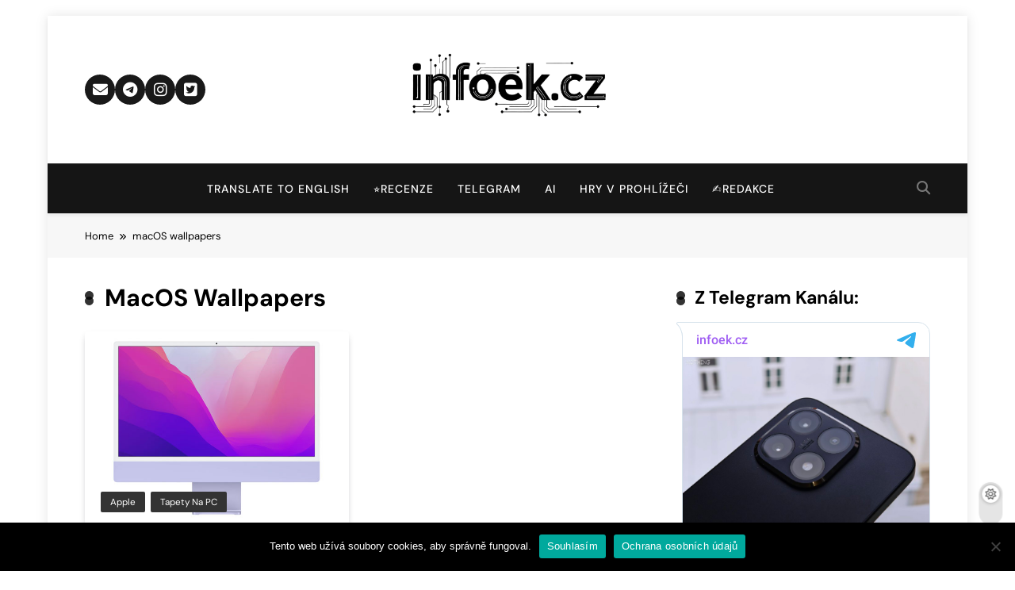

--- FILE ---
content_type: text/html; charset=UTF-8
request_url: https://infoek.cz/tag/macos-wallpapers/
body_size: 18899
content:
<!doctype html>
<html lang="cs">
<head>
	<meta charset="UTF-8">
	<meta name="viewport" content="width=device-width, initial-scale=1">
	<link rel="profile" href="https://gmpg.org/xfn/11">
	<title>macOS wallpapers | Infoek.cz</title>
<meta name='robots' content='max-image-preview:large' />
<link rel='dns-prefetch' href='//hcaptcha.com' />
<link rel='dns-prefetch' href='//www.googletagmanager.com' />
<link rel="alternate" type="application/rss+xml" title="Infoek.cz &raquo; RSS zdroj" href="https://infoek.cz/feed/" />
<link rel="alternate" type="application/rss+xml" title="Infoek.cz &raquo; RSS komentářů" href="https://infoek.cz/comments/feed/" />
<link rel="alternate" type="application/rss+xml" title="Infoek.cz &raquo; RSS pro štítek macOS wallpapers" href="https://infoek.cz/tag/macos-wallpapers/feed/" />
<style id='wp-img-auto-sizes-contain-inline-css'>
img:is([sizes=auto i],[sizes^="auto," i]){contain-intrinsic-size:3000px 1500px}
/*# sourceURL=wp-img-auto-sizes-contain-inline-css */
</style>
<link rel='stylesheet' id='wpra-lightbox-css' href='https://infoek.cz/wp-content/plugins/wp-rss-aggregator/core/css/jquery-colorbox.css?ver=1.4.33' media='all' />
<style id='wp-emoji-styles-inline-css'>

	img.wp-smiley, img.emoji {
		display: inline !important;
		border: none !important;
		box-shadow: none !important;
		height: 1em !important;
		width: 1em !important;
		margin: 0 0.07em !important;
		vertical-align: -0.1em !important;
		background: none !important;
		padding: 0 !important;
	}
/*# sourceURL=wp-emoji-styles-inline-css */
</style>
<link rel='stylesheet' id='wp-block-library-css' href='https://infoek.cz/wp-includes/css/dist/block-library/style.min.css?ver=6.9' media='all' />
<style id='global-styles-inline-css'>
:root{--wp--preset--aspect-ratio--square: 1;--wp--preset--aspect-ratio--4-3: 4/3;--wp--preset--aspect-ratio--3-4: 3/4;--wp--preset--aspect-ratio--3-2: 3/2;--wp--preset--aspect-ratio--2-3: 2/3;--wp--preset--aspect-ratio--16-9: 16/9;--wp--preset--aspect-ratio--9-16: 9/16;--wp--preset--color--black: #000000;--wp--preset--color--cyan-bluish-gray: #abb8c3;--wp--preset--color--white: #ffffff;--wp--preset--color--pale-pink: #f78da7;--wp--preset--color--vivid-red: #cf2e2e;--wp--preset--color--luminous-vivid-orange: #ff6900;--wp--preset--color--luminous-vivid-amber: #fcb900;--wp--preset--color--light-green-cyan: #7bdcb5;--wp--preset--color--vivid-green-cyan: #00d084;--wp--preset--color--pale-cyan-blue: #8ed1fc;--wp--preset--color--vivid-cyan-blue: #0693e3;--wp--preset--color--vivid-purple: #9b51e0;--wp--preset--gradient--vivid-cyan-blue-to-vivid-purple: linear-gradient(135deg,rgb(6,147,227) 0%,rgb(155,81,224) 100%);--wp--preset--gradient--light-green-cyan-to-vivid-green-cyan: linear-gradient(135deg,rgb(122,220,180) 0%,rgb(0,208,130) 100%);--wp--preset--gradient--luminous-vivid-amber-to-luminous-vivid-orange: linear-gradient(135deg,rgb(252,185,0) 0%,rgb(255,105,0) 100%);--wp--preset--gradient--luminous-vivid-orange-to-vivid-red: linear-gradient(135deg,rgb(255,105,0) 0%,rgb(207,46,46) 100%);--wp--preset--gradient--very-light-gray-to-cyan-bluish-gray: linear-gradient(135deg,rgb(238,238,238) 0%,rgb(169,184,195) 100%);--wp--preset--gradient--cool-to-warm-spectrum: linear-gradient(135deg,rgb(74,234,220) 0%,rgb(151,120,209) 20%,rgb(207,42,186) 40%,rgb(238,44,130) 60%,rgb(251,105,98) 80%,rgb(254,248,76) 100%);--wp--preset--gradient--blush-light-purple: linear-gradient(135deg,rgb(255,206,236) 0%,rgb(152,150,240) 100%);--wp--preset--gradient--blush-bordeaux: linear-gradient(135deg,rgb(254,205,165) 0%,rgb(254,45,45) 50%,rgb(107,0,62) 100%);--wp--preset--gradient--luminous-dusk: linear-gradient(135deg,rgb(255,203,112) 0%,rgb(199,81,192) 50%,rgb(65,88,208) 100%);--wp--preset--gradient--pale-ocean: linear-gradient(135deg,rgb(255,245,203) 0%,rgb(182,227,212) 50%,rgb(51,167,181) 100%);--wp--preset--gradient--electric-grass: linear-gradient(135deg,rgb(202,248,128) 0%,rgb(113,206,126) 100%);--wp--preset--gradient--midnight: linear-gradient(135deg,rgb(2,3,129) 0%,rgb(40,116,252) 100%);--wp--preset--font-size--small: 13px;--wp--preset--font-size--medium: 20px;--wp--preset--font-size--large: 36px;--wp--preset--font-size--x-large: 42px;--wp--preset--spacing--20: 0.44rem;--wp--preset--spacing--30: 0.67rem;--wp--preset--spacing--40: 1rem;--wp--preset--spacing--50: 1.5rem;--wp--preset--spacing--60: 2.25rem;--wp--preset--spacing--70: 3.38rem;--wp--preset--spacing--80: 5.06rem;--wp--preset--shadow--natural: 6px 6px 9px rgba(0, 0, 0, 0.2);--wp--preset--shadow--deep: 12px 12px 50px rgba(0, 0, 0, 0.4);--wp--preset--shadow--sharp: 6px 6px 0px rgba(0, 0, 0, 0.2);--wp--preset--shadow--outlined: 6px 6px 0px -3px rgb(255, 255, 255), 6px 6px rgb(0, 0, 0);--wp--preset--shadow--crisp: 6px 6px 0px rgb(0, 0, 0);}:where(.is-layout-flex){gap: 0.5em;}:where(.is-layout-grid){gap: 0.5em;}body .is-layout-flex{display: flex;}.is-layout-flex{flex-wrap: wrap;align-items: center;}.is-layout-flex > :is(*, div){margin: 0;}body .is-layout-grid{display: grid;}.is-layout-grid > :is(*, div){margin: 0;}:where(.wp-block-columns.is-layout-flex){gap: 2em;}:where(.wp-block-columns.is-layout-grid){gap: 2em;}:where(.wp-block-post-template.is-layout-flex){gap: 1.25em;}:where(.wp-block-post-template.is-layout-grid){gap: 1.25em;}.has-black-color{color: var(--wp--preset--color--black) !important;}.has-cyan-bluish-gray-color{color: var(--wp--preset--color--cyan-bluish-gray) !important;}.has-white-color{color: var(--wp--preset--color--white) !important;}.has-pale-pink-color{color: var(--wp--preset--color--pale-pink) !important;}.has-vivid-red-color{color: var(--wp--preset--color--vivid-red) !important;}.has-luminous-vivid-orange-color{color: var(--wp--preset--color--luminous-vivid-orange) !important;}.has-luminous-vivid-amber-color{color: var(--wp--preset--color--luminous-vivid-amber) !important;}.has-light-green-cyan-color{color: var(--wp--preset--color--light-green-cyan) !important;}.has-vivid-green-cyan-color{color: var(--wp--preset--color--vivid-green-cyan) !important;}.has-pale-cyan-blue-color{color: var(--wp--preset--color--pale-cyan-blue) !important;}.has-vivid-cyan-blue-color{color: var(--wp--preset--color--vivid-cyan-blue) !important;}.has-vivid-purple-color{color: var(--wp--preset--color--vivid-purple) !important;}.has-black-background-color{background-color: var(--wp--preset--color--black) !important;}.has-cyan-bluish-gray-background-color{background-color: var(--wp--preset--color--cyan-bluish-gray) !important;}.has-white-background-color{background-color: var(--wp--preset--color--white) !important;}.has-pale-pink-background-color{background-color: var(--wp--preset--color--pale-pink) !important;}.has-vivid-red-background-color{background-color: var(--wp--preset--color--vivid-red) !important;}.has-luminous-vivid-orange-background-color{background-color: var(--wp--preset--color--luminous-vivid-orange) !important;}.has-luminous-vivid-amber-background-color{background-color: var(--wp--preset--color--luminous-vivid-amber) !important;}.has-light-green-cyan-background-color{background-color: var(--wp--preset--color--light-green-cyan) !important;}.has-vivid-green-cyan-background-color{background-color: var(--wp--preset--color--vivid-green-cyan) !important;}.has-pale-cyan-blue-background-color{background-color: var(--wp--preset--color--pale-cyan-blue) !important;}.has-vivid-cyan-blue-background-color{background-color: var(--wp--preset--color--vivid-cyan-blue) !important;}.has-vivid-purple-background-color{background-color: var(--wp--preset--color--vivid-purple) !important;}.has-black-border-color{border-color: var(--wp--preset--color--black) !important;}.has-cyan-bluish-gray-border-color{border-color: var(--wp--preset--color--cyan-bluish-gray) !important;}.has-white-border-color{border-color: var(--wp--preset--color--white) !important;}.has-pale-pink-border-color{border-color: var(--wp--preset--color--pale-pink) !important;}.has-vivid-red-border-color{border-color: var(--wp--preset--color--vivid-red) !important;}.has-luminous-vivid-orange-border-color{border-color: var(--wp--preset--color--luminous-vivid-orange) !important;}.has-luminous-vivid-amber-border-color{border-color: var(--wp--preset--color--luminous-vivid-amber) !important;}.has-light-green-cyan-border-color{border-color: var(--wp--preset--color--light-green-cyan) !important;}.has-vivid-green-cyan-border-color{border-color: var(--wp--preset--color--vivid-green-cyan) !important;}.has-pale-cyan-blue-border-color{border-color: var(--wp--preset--color--pale-cyan-blue) !important;}.has-vivid-cyan-blue-border-color{border-color: var(--wp--preset--color--vivid-cyan-blue) !important;}.has-vivid-purple-border-color{border-color: var(--wp--preset--color--vivid-purple) !important;}.has-vivid-cyan-blue-to-vivid-purple-gradient-background{background: var(--wp--preset--gradient--vivid-cyan-blue-to-vivid-purple) !important;}.has-light-green-cyan-to-vivid-green-cyan-gradient-background{background: var(--wp--preset--gradient--light-green-cyan-to-vivid-green-cyan) !important;}.has-luminous-vivid-amber-to-luminous-vivid-orange-gradient-background{background: var(--wp--preset--gradient--luminous-vivid-amber-to-luminous-vivid-orange) !important;}.has-luminous-vivid-orange-to-vivid-red-gradient-background{background: var(--wp--preset--gradient--luminous-vivid-orange-to-vivid-red) !important;}.has-very-light-gray-to-cyan-bluish-gray-gradient-background{background: var(--wp--preset--gradient--very-light-gray-to-cyan-bluish-gray) !important;}.has-cool-to-warm-spectrum-gradient-background{background: var(--wp--preset--gradient--cool-to-warm-spectrum) !important;}.has-blush-light-purple-gradient-background{background: var(--wp--preset--gradient--blush-light-purple) !important;}.has-blush-bordeaux-gradient-background{background: var(--wp--preset--gradient--blush-bordeaux) !important;}.has-luminous-dusk-gradient-background{background: var(--wp--preset--gradient--luminous-dusk) !important;}.has-pale-ocean-gradient-background{background: var(--wp--preset--gradient--pale-ocean) !important;}.has-electric-grass-gradient-background{background: var(--wp--preset--gradient--electric-grass) !important;}.has-midnight-gradient-background{background: var(--wp--preset--gradient--midnight) !important;}.has-small-font-size{font-size: var(--wp--preset--font-size--small) !important;}.has-medium-font-size{font-size: var(--wp--preset--font-size--medium) !important;}.has-large-font-size{font-size: var(--wp--preset--font-size--large) !important;}.has-x-large-font-size{font-size: var(--wp--preset--font-size--x-large) !important;}
/*# sourceURL=global-styles-inline-css */
</style>

<style id='classic-theme-styles-inline-css'>
/*! This file is auto-generated */
.wp-block-button__link{color:#fff;background-color:#32373c;border-radius:9999px;box-shadow:none;text-decoration:none;padding:calc(.667em + 2px) calc(1.333em + 2px);font-size:1.125em}.wp-block-file__button{background:#32373c;color:#fff;text-decoration:none}
/*# sourceURL=/wp-includes/css/classic-themes.min.css */
</style>
<link rel='stylesheet' id='wptelegram_widget-public-0-css' href='https://infoek.cz/wp-content/plugins/wptelegram-widget/assets/build/dist/public-DEib7km8.css' media='all' />
<link rel='stylesheet' id='wp-components-css' href='https://infoek.cz/wp-includes/css/dist/components/style.min.css?ver=6.9' media='all' />
<link rel='stylesheet' id='wptelegram_widget-blocks-0-css' href='https://infoek.cz/wp-content/plugins/wptelegram-widget/assets/build/dist/blocks-C9ogPNk6.css' media='all' />
<style id='wptelegram_widget-blocks-0-inline-css'>
:root {--wptelegram-widget-join-link-bg-color: #389ce9;--wptelegram-widget-join-link-color: #fff}
/*# sourceURL=wptelegram_widget-blocks-0-inline-css */
</style>
<link rel='stylesheet' id='cookie-notice-front-css' href='https://infoek.cz/wp-content/plugins/cookie-notice/css/front.min.css?ver=2.5.11' media='all' />
<link rel='stylesheet' id='fontawesome-css' href='https://infoek.cz/wp-content/themes/pubnews/assets/lib/fontawesome/css/all.min.css?ver=6.5.1' media='all' />
<link rel='stylesheet' id='slick-css' href='https://infoek.cz/wp-content/themes/pubnews/assets/lib/slick/slick.css?ver=1.8.1' media='all' />
<link rel='stylesheet' id='magnific-popup-css' href='https://infoek.cz/wp-content/themes/pubnews/assets/lib/magnific-popup/magnific-popup.css?ver=1.1.0' media='all' />
<link rel='stylesheet' id='pubnews-typo-fonts-css' href='https://infoek.cz/wp-content/fonts/f063cab309f984b2a3fcd8874e6324c4.css' media='all' />
<link rel='stylesheet' id='pubnews-style-css' href='https://infoek.cz/wp-content/themes/pubnews/style.css?ver=1.0.9' media='all' />
<style id='pubnews-style-inline-css'>
body.pubnews_font_typography{ --pubnews-global-preset-color-1: #64748b;}
 body.pubnews_font_typography{ --pubnews-global-preset-color-2: #27272a;}
 body.pubnews_font_typography{ --pubnews-global-preset-color-3: #ef4444;}
 body.pubnews_font_typography{ --pubnews-global-preset-color-4: #eab308;}
 body.pubnews_font_typography{ --pubnews-global-preset-color-5: #84cc16;}
 body.pubnews_font_typography{ --pubnews-global-preset-color-6: #22c55e;}
 body.pubnews_font_typography{ --pubnews-global-preset-color-7: #06b6d4;}
 body.pubnews_font_typography{ --pubnews-global-preset-color-8: #0284c7;}
 body.pubnews_font_typography{ --pubnews-global-preset-color-9: #6366f1;}
 body.pubnews_font_typography{ --pubnews-global-preset-color-10: #84cc16;}
 body.pubnews_font_typography{ --pubnews-global-preset-color-11: #a855f7;}
 body.pubnews_font_typography{ --pubnews-global-preset-color-12: #f43f5e;}
 body.pubnews_font_typography{ --pubnews-global-preset-gradient-color-1: linear-gradient( 135deg, #485563 10%, #29323c 100%);}
 body.pubnews_font_typography{ --pubnews-global-preset-gradient-color-2: linear-gradient( 135deg, #FF512F 10%, #F09819 100%);}
 body.pubnews_font_typography{ --pubnews-global-preset-gradient-color-3: linear-gradient( 135deg, #00416A 10%, #E4E5E6 100%);}
 body.pubnews_font_typography{ --pubnews-global-preset-gradient-color-4: linear-gradient( 135deg, #CE9FFC 10%, #7367F0 100%);}
 body.pubnews_font_typography{ --pubnews-global-preset-gradient-color-5: linear-gradient( 135deg, #90F7EC 10%, #32CCBC 100%);}
 body.pubnews_font_typography{ --pubnews-global-preset-gradient-color-6: linear-gradient( 135deg, #81FBB8 10%, #28C76F 100%);}
 body.pubnews_font_typography{ --pubnews-global-preset-gradient-color-7: linear-gradient( 135deg, #EB3349 10%, #F45C43 100%);}
 body.pubnews_font_typography{ --pubnews-global-preset-gradient-color-8: linear-gradient( 135deg, #FFF720 10%, #3CD500 100%);}
 body.pubnews_font_typography{ --pubnews-global-preset-gradient-color-9: linear-gradient( 135deg, #FF96F9 10%, #C32BAC 100%);}
 body.pubnews_font_typography{ --pubnews-global-preset-gradient-color-10: linear-gradient( 135deg, #69FF97 10%, #00E4FF 100%);}
 body.pubnews_font_typography{ --pubnews-global-preset-gradient-color-11: linear-gradient( 135deg, #3C8CE7 10%, #00EAFF 100%);}
 body.pubnews_font_typography{ --pubnews-global-preset-gradient-color-12: linear-gradient( 135deg, #FF7AF5 10%, #513162 100%);}
.pubnews_font_typography { --header-padding: 30px;}
 .pubnews_font_typography { --header-padding-tablet: 20px;}
 .pubnews_font_typography { --header-padding-smartphone: 20px;}
.pubnews_font_typography { --archive-padding-top: 25px;}
 .pubnews_font_typography { --archive-padding-top-tablet: 25px;}
 .pubnews_font_typography { --archive-padding-top-smartphone: 25px;}
.pubnews_font_typography { --archive-padding-bottom: 25px;}
 .pubnews_font_typography { --archive-padding-bottom-tablet: 25px;}
 .pubnews_font_typography { --archive-padding-bottom-smartphone: 25px;}
.pubnews_main_body #full-width-section{ background: }
.pubnews_main_body #leftc-rights-section{ background: }
.pubnews_main_body #lefts-rightc-section{ background: }
.pubnews_main_body #bottom-full-width-section{ background: }
.pubnews_main_body .two-column-section{ background: }
.pubnews_main_body .site-header.layout--default .top-header{ background: #151515}
.pubnews_main_body .site-header.layout--default .menu-section, .search-popup--style-three .site-header.layout--one .search-form-wrap{ background: #151515}
.pubnews_main_body .main-navigation ul.menu ul, .pubnews_main_body .main-navigation ul.nav-menu ul{ background: #070707}
.pubnews_font_typography { --site-title-family : DM Sans; }
.pubnews_font_typography { --site-title-weight : 700; }
.pubnews_font_typography { --site-title-texttransform : unset; }
.pubnews_font_typography { --site-title-textdecoration : none; }
.pubnews_font_typography { --site-title-size : 40px; }
.pubnews_font_typography { --site-title-size-tab : 40px; }
.pubnews_font_typography { --site-title-size-mobile : 40px; }
.pubnews_font_typography { --site-title-lineheight : 45px; }
.pubnews_font_typography { --site-title-lineheight-tab : 42px; }
.pubnews_font_typography { --site-title-lineheight-mobile : 40px; }
.pubnews_font_typography { --site-title-letterspacing : 0px; }
.pubnews_font_typography { --site-title-letterspacing-tab : 0px; }
.pubnews_font_typography { --site-title-letterspacing-mobile : 0px; }
.pubnews_font_typography { --site-tagline-family : DM Sans; }
.pubnews_font_typography { --site-tagline-weight : 500; }
.pubnews_font_typography { --site-tagline-texttransform : capitalize; }
.pubnews_font_typography { --site-tagline-textdecoration : none; }
.pubnews_font_typography { --site-tagline-size : 14px; }
.pubnews_font_typography { --site-tagline-size-tab : 14px; }
.pubnews_font_typography { --site-tagline-size-mobile : 14px; }
.pubnews_font_typography { --site-tagline-lineheight : 15px; }
.pubnews_font_typography { --site-tagline-lineheight-tab : 15px; }
.pubnews_font_typography { --site-tagline-lineheight-mobile : 15px; }
.pubnews_font_typography { --site-tagline-letterspacing : 0px; }
.pubnews_font_typography { --site-tagline-letterspacing-tab : 0px; }
.pubnews_font_typography { --site-tagline-letterspacing-mobile : 0px; }
.pubnews_font_typography { --block-title-family : DM Sans; }
.pubnews_font_typography { --block-title-weight : 700; }
.pubnews_font_typography { --block-title-texttransform : capitalize; }
.pubnews_font_typography { --block-title-textdecoration : none; }
.pubnews_font_typography { --block-title-size : 23px; }
.pubnews_font_typography { --block-title-size-tab : 30px; }
.pubnews_font_typography { --block-title-size-mobile : 30px; }
.pubnews_font_typography { --block-title-lineheight : 21px; }
.pubnews_font_typography { --block-title-lineheight-tab : 23px; }
.pubnews_font_typography { --block-title-lineheight-mobile : 23px; }
.pubnews_font_typography { --block-title-letterspacing : 0px; }
.pubnews_font_typography { --block-title-letterspacing-tab : 0px; }
.pubnews_font_typography { --block-title-letterspacing-mobile : 0px; }
.pubnews_font_typography { --post-title-family : DM Sans; }
.pubnews_font_typography { --post-title-weight : 700; }
.pubnews_font_typography { --post-title-texttransform : unset; }
.pubnews_font_typography { --post-title-textdecoration : none; }
.pubnews_font_typography { --post-title-size : 25px; }
.pubnews_font_typography { --post-title-size-tab : 18px; }
.pubnews_font_typography { --post-title-size-mobile : 15px; }
.pubnews_font_typography { --post-title-lineheight : 23px; }
.pubnews_font_typography { --post-title-lineheight-tab : 30px; }
.pubnews_font_typography { --post-title-lineheight-mobile : 26px; }
.pubnews_font_typography { --post-title-letterspacing : 0px; }
.pubnews_font_typography { --post-title-letterspacing-tab : 0px; }
.pubnews_font_typography { --post-title-letterspacing-mobile : 0px; }
.pubnews_font_typography { --meta-family : DM Sans; }
.pubnews_font_typography { --meta-weight : 400; }
.pubnews_font_typography { --meta-texttransform : capitalize; }
.pubnews_font_typography { --meta-textdecoration : none; }
.pubnews_font_typography { --meta-size : 12px; }
.pubnews_font_typography { --meta-size-tab : 12px; }
.pubnews_font_typography { --meta-size-mobile : 12px; }
.pubnews_font_typography { --meta-lineheight : 16px; }
.pubnews_font_typography { --meta-lineheight-tab : 16px; }
.pubnews_font_typography { --meta-lineheight-mobile : 16px; }
.pubnews_font_typography { --meta-letterspacing : 0px; }
.pubnews_font_typography { --meta-letterspacing-tab : 0px; }
.pubnews_font_typography { --meta-letterspacing-mobile : 0px; }
.pubnews_font_typography { --content-family : DM Sans; }
.pubnews_font_typography { --content-weight : 400; }
.pubnews_font_typography { --content-texttransform : unset; }
.pubnews_font_typography { --content-textdecoration : none; }
.pubnews_font_typography { --content-size : 15px; }
.pubnews_font_typography { --content-size-tab : 15px; }
.pubnews_font_typography { --content-size-mobile : 15px; }
.pubnews_font_typography { --content-lineheight : 24px; }
.pubnews_font_typography { --content-lineheight-tab : 24px; }
.pubnews_font_typography { --content-lineheight-mobile : 24px; }
.pubnews_font_typography { --content-letterspacing : 0px; }
.pubnews_font_typography { --content-letterspacing-tab : 0px; }
.pubnews_font_typography { --content-letterspacing-mobile : 0px; }
.pubnews_font_typography { --menu-family : DM Sans; }
.pubnews_font_typography { --menu-weight : 500; }
.pubnews_font_typography { --menu-texttransform : uppercase; }
.pubnews_font_typography { --menu-textdecoration : none; }
.pubnews_font_typography { --menu-size : 14px; }
.pubnews_font_typography { --menu-size-tab : 14px; }
.pubnews_font_typography { --menu-size-mobile : 14px; }
.pubnews_font_typography { --menu-lineheight : 36px; }
.pubnews_font_typography { --menu-lineheight-tab : 36px; }
.pubnews_font_typography { --menu-lineheight-mobile : 36px; }
.pubnews_font_typography { --menu-letterspacing : 1px; }
.pubnews_font_typography { --menu-letterspacing-tab : 1px; }
.pubnews_font_typography { --menu-letterspacing-mobile : 1px; }
.pubnews_font_typography { --submenu-family : DM Sans; }
.pubnews_font_typography { --submenu-weight : 400; }
.pubnews_font_typography { --submenu-texttransform : capitalize; }
.pubnews_font_typography { --submenu-textdecoration : none; }
.pubnews_font_typography { --submenu-size : 14px; }
.pubnews_font_typography { --submenu-size-tab : 14px; }
.pubnews_font_typography { --submenu-size-mobile : 14px; }
.pubnews_font_typography { --submenu-lineheight : 24px; }
.pubnews_font_typography { --submenu-lineheight-tab : 24px; }
.pubnews_font_typography { --submenu-lineheight-mobile : 24px; }
.pubnews_font_typography { --submenu-letterspacing : 0px; }
.pubnews_font_typography { --submenu-letterspacing-tab : 0px; }
.pubnews_font_typography { --submenu-letterspacing-mobile : 0px; }
.pubnews_font_typography { --post-link-btn-family : DM Sans; }
.pubnews_font_typography { --post-link-btn-weight : 500; }
.pubnews_font_typography { --post-link-btn-texttransform : unset; }
.pubnews_font_typography { --post-link-btn-textdecoration : none; }
.pubnews_font_typography { --post-link-btn-size : 23px; }
.pubnews_font_typography { --post-link-btn-size-tab : 14px; }
.pubnews_font_typography { --post-link-btn-size-mobile : 14px; }
.pubnews_font_typography { --post-link-btn-lineheight : 15px; }
.pubnews_font_typography { --post-link-btn-lineheight-tab : 21px; }
.pubnews_font_typography { --post-link-btn-lineheight-mobile : 21px; }
.pubnews_font_typography { --post-link-btn-letterspacing : 0px; }
.pubnews_font_typography { --post-link-btn-letterspacing-tab : 0px; }
.pubnews_font_typography { --post-link-btn-letterspacing-mobile : 0px; }
.pubnews_font_typography { --single-title-family : DM Sans; }
.pubnews_font_typography { --single-title-weight : 700; }
.pubnews_font_typography { --single-title-texttransform : unset; }
.pubnews_font_typography { --single-title-textdecoration : none; }
.pubnews_font_typography { --single-title-size : 35px; }
.pubnews_font_typography { --single-title-size-tab : 35px; }
.pubnews_font_typography { --single-title-size-mobile : 35px; }
.pubnews_font_typography { --single-title-lineheight : 46px; }
.pubnews_font_typography { --single-title-lineheight-tab : 46px; }
.pubnews_font_typography { --single-title-lineheight-mobile : 46px; }
.pubnews_font_typography { --single-title-letterspacing : 0px; }
.pubnews_font_typography { --single-title-letterspacing-tab : 0px; }
.pubnews_font_typography { --single-title-letterspacing-mobile : 0px; }
.pubnews_font_typography { --single-meta-family : DM Sans; }
.pubnews_font_typography { --single-meta-weight : 400; }
.pubnews_font_typography { --single-meta-texttransform : capitalize; }
.pubnews_font_typography { --single-meta-textdecoration : none; }
.pubnews_font_typography { --single-meta-size : 14px; }
.pubnews_font_typography { --single-meta-size-tab : 14px; }
.pubnews_font_typography { --single-meta-size-mobile : 14px; }
.pubnews_font_typography { --single-meta-lineheight : 26px; }
.pubnews_font_typography { --single-meta-lineheight-tab : 26px; }
.pubnews_font_typography { --single-meta-lineheight-mobile : 26px; }
.pubnews_font_typography { --single-meta-letterspacing : 0px; }
.pubnews_font_typography { --single-meta-letterspacing-tab : 0px; }
.pubnews_font_typography { --single-meta-letterspacing-mobile : 0px; }
.pubnews_font_typography { --single-content-family : DM Sans; }
.pubnews_font_typography { --single-content-weight : 400; }
.pubnews_font_typography { --single-content-texttransform : unset; }
.pubnews_font_typography { --single-content-textdecoration : none; }
.pubnews_font_typography { --single-content-size : 18px; }
.pubnews_font_typography { --single-content-size-tab : 18px; }
.pubnews_font_typography { --single-content-size-mobile : 18px; }
.pubnews_font_typography { --single-content-lineheight : 29px; }
.pubnews_font_typography { --single-content-lineheight-tab : 29px; }
.pubnews_font_typography { --single-content-lineheight-mobile : 29px; }
.pubnews_font_typography { --single-content-letterspacing : 0px; }
.pubnews_font_typography { --single-content-letterspacing-tab : 0px; }
.pubnews_font_typography { --single-content-letterspacing-mobile : 0px; }
.pubnews_font_typography { --single-content-h1-family : DM Sans; }
.pubnews_font_typography { --single-content-h1-weight : 700; }
.pubnews_font_typography { --single-content-h1-texttransform : unset; }
.pubnews_font_typography { --single-content-h1-textdecoration : none; }
.pubnews_font_typography { --single-content-h1-size : 32px; }
.pubnews_font_typography { --single-content-h1-size-tab : 16px; }
.pubnews_font_typography { --single-content-h1-size-mobile : 16px; }
.pubnews_font_typography { --single-content-h1-lineheight : 46px; }
.pubnews_font_typography { --single-content-h1-lineheight-tab : 22px; }
.pubnews_font_typography { --single-content-h1-lineheight-mobile : 22px; }
.pubnews_font_typography { --single-content-h1-letterspacing : 0px; }
.pubnews_font_typography { --single-content-h1-letterspacing-tab : 0px; }
.pubnews_font_typography { --single-content-h1-letterspacing-mobile : 0px; }
.pubnews_font_typography { --single-content-h2-family : DM Sans; }
.pubnews_font_typography { --single-content-h2-weight : 700; }
.pubnews_font_typography { --single-content-h2-texttransform : unset; }
.pubnews_font_typography { --single-content-h2-textdecoration : none; }
.pubnews_font_typography { --single-content-h2-size : 26px; }
.pubnews_font_typography { --single-content-h2-size-tab : 16px; }
.pubnews_font_typography { --single-content-h2-size-mobile : 16px; }
.pubnews_font_typography { --single-content-h2-lineheight : 38px; }
.pubnews_font_typography { --single-content-h2-lineheight-tab : 22px; }
.pubnews_font_typography { --single-content-h2-lineheight-mobile : 22px; }
.pubnews_font_typography { --single-content-h2-letterspacing : 0px; }
.pubnews_font_typography { --single-content-h2-letterspacing-tab : 0px; }
.pubnews_font_typography { --single-content-h2-letterspacing-mobile : 0px; }
.pubnews_font_typography { --single-content-h3-family : DM Sans; }
.pubnews_font_typography { --single-content-h3-weight : 700; }
.pubnews_font_typography { --single-content-h3-texttransform : unset; }
.pubnews_font_typography { --single-content-h3-textdecoration : none; }
.pubnews_font_typography { --single-content-h3-size : 19px; }
.pubnews_font_typography { --single-content-h3-size-tab : 16px; }
.pubnews_font_typography { --single-content-h3-size-mobile : 16px; }
.pubnews_font_typography { --single-content-h3-lineheight : 27px; }
.pubnews_font_typography { --single-content-h3-lineheight-tab : 22px; }
.pubnews_font_typography { --single-content-h3-lineheight-mobile : 22px; }
.pubnews_font_typography { --single-content-h3-letterspacing : 0px; }
.pubnews_font_typography { --single-content-h3-letterspacing-tab : 0px; }
.pubnews_font_typography { --single-content-h3-letterspacing-mobile : 0px; }
.pubnews_font_typography { --single-content-h4-family : DM Sans; }
.pubnews_font_typography { --single-content-h4-weight : 700; }
.pubnews_font_typography { --single-content-h4-texttransform : unset; }
.pubnews_font_typography { --single-content-h4-textdecoration : none; }
.pubnews_font_typography { --single-content-h4-size : 17px; }
.pubnews_font_typography { --single-content-h4-size-tab : 16px; }
.pubnews_font_typography { --single-content-h4-size-mobile : 16px; }
.pubnews_font_typography { --single-content-h4-lineheight : 24px; }
.pubnews_font_typography { --single-content-h4-lineheight-tab : 22px; }
.pubnews_font_typography { --single-content-h4-lineheight-mobile : 22px; }
.pubnews_font_typography { --single-content-h4-letterspacing : 0px; }
.pubnews_font_typography { --single-content-h4-letterspacing-tab : 0px; }
.pubnews_font_typography { --single-content-h4-letterspacing-mobile : 0px; }
.pubnews_font_typography { --single-content-h5-family : DM Sans; }
.pubnews_font_typography { --single-content-h5-weight : 700; }
.pubnews_font_typography { --single-content-h5-texttransform : unset; }
.pubnews_font_typography { --single-content-h5-textdecoration : none; }
.pubnews_font_typography { --single-content-h5-size : 14px; }
.pubnews_font_typography { --single-content-h5-size-tab : 16px; }
.pubnews_font_typography { --single-content-h5-size-mobile : 16px; }
.pubnews_font_typography { --single-content-h5-lineheight : 20px; }
.pubnews_font_typography { --single-content-h5-lineheight-tab : 20px; }
.pubnews_font_typography { --single-content-h5-lineheight-mobile : 20px; }
.pubnews_font_typography { --single-content-h5-letterspacing : 0px; }
.pubnews_font_typography { --single-content-h5-letterspacing-tab : 0px; }
.pubnews_font_typography { --single-content-h5-letterspacing-mobile : 0px; }
.pubnews_font_typography { --single-content-h6-family : DM Sans; }
.pubnews_font_typography { --single-content-h6-weight : 700; }
.pubnews_font_typography { --single-content-h6-texttransform : unset; }
.pubnews_font_typography { --single-content-h6-textdecoration : none; }
.pubnews_font_typography { --single-content-h6-size : 11px; }
.pubnews_font_typography { --single-content-h6-size-tab : 11px; }
.pubnews_font_typography { --single-content-h6-size-mobile : 10px; }
.pubnews_font_typography { --single-content-h6-lineheight : 16px; }
.pubnews_font_typography { --single-content-h6-lineheight-tab : 16px; }
.pubnews_font_typography { --single-content-h6-lineheight-mobile : 16px; }
.pubnews_font_typography { --single-content-h6-letterspacing : 0px; }
.pubnews_font_typography { --single-content-h6-letterspacing-tab : 0px; }
.pubnews_font_typography { --single-content-h6-letterspacing-mobile : 0px; }
body .site-branding img{ width: 289px; }
@media(max-width: 940px) { body .site-branding img{ width: 200px; } }
@media(max-width: 610px) { body .site-branding img{ width: 139px; } }
body.block-title--layout-seven h2.pubnews-block-title:before, body.block-title--layout-seven h2.widget-title span:before, body.archive.block-title--layout-seven .page-header span:before, body.search.block-title--layout-seven .page-header span:before, body.archive.block-title--layout-seven .page-title:before, body.block-title--layout-seven h2.pubnews-widget-title span:before, body.block-title--layout-seven .pubnews-custom-title:before { background-color: #000000 }
body.block-title--layout-seven h2.pubnews-block-title:after, body.block-title--layout-seven h2.widget-title span:after, body.archive.block-title--layout-seven .page-header span:after, body.search.block-title--layout-seven .page-header span:after, body.archive.block-title--layout-seven .page-title:after, body.block-title--layout-seven h2.pubnews-widget-title span:after, body.block-title--layout-seven .pubnews-custom-title:after { background-color: #000000 }
.pubnews_main_body { --site-bk-color: #ffffff}
body { --newsletter-bk-color: var( --pubnews-global-preset-theme-color )}
body { --newsletter-bk-color-hover: var( --pubnews-global-preset-theme-color )}
.ads-banner{ display : none;}
@media(max-width: 940px) and (min-width:611px) { .ads-banner{ display : none;} }
@media(max-width: 610px) { .ads-banner{ display : none;} }
@media(max-width: 610px) { body #pubnews-scroll-to-top.show{ display : block;} }
.widget .post_thumb_image, .widget .widget-tabs-content .post-thumb, .widget .popular-posts-wrap article .post-thumb, .widget.widget_pubnews_news_filter_tabbed_widget .tabs-content-wrap .post-thumb, .widget .pubnews-widget-carousel-posts .post-thumb-wrap, .author-wrap.layout-two .post-thumb, .widget_pubnews_category_collection_widget .categories-wrap .category-item{ border: 20px dashed #448bef;}
body.pubnews_main_body .site-header.layout--default .site-branding-section{ background: #ffffff}
body.pubnews_main_body .site-footer .main-footer, body .dark_bk .posts-grid-wrap.layout-two .post-content-wrap{ background: #0f0f11}
 body.pubnews_main_body{ --pubnews-global-preset-theme-color: #000000;}
 body.pubnews_dark_mode{ --pubnews-global-preset-theme-color: #000000;}
 body.pubnews_main_body{ --pubnews-animation-object-color: #000000;}
 body.pubnews_dark_mode{ --pubnews-animation-object-color: #000000;}
body { --pubnews-archive-image-ratio : 0.4}
.widget .post_thumb_image, .widget .widget-tabs-content .post-thumb, .widget .popular-posts-wrap article .post-thumb, .widget.widget_pubnews_news_filter_tabbed_widget .tabs-content-wrap .post-thumb, .widget .pubnews-widget-carousel-posts.layout--two .slick-list, .author-wrap.layout-two .post-thumb, .widget_pubnews_category_collection_widget .categories-wrap .category-item{ box-shadow : inset -38px -66px -27px -42px rgb(7 10 25 / 35%); -webkit-box-shadow: inset -38px -66px -27px -42px rgb(7 10 25 / 35%); -moz-box-shadow: inset -38px -66px -27px -42px rgb(7 10 25 / 35%) }
.widget .post_thumb_image, .widget .widget-tabs-content .post-thumb, .widget .popular-posts-wrap article .post-thumb, .widget.widget_pubnews_news_filter_tabbed_widget .tabs-content-wrap .post-thumb, .widget .pubnews-widget-carousel-posts .post-thumb-wrap, .author-wrap.layout-two .post-thumb, .widget .pubnews-widget-carousel-posts.layout--two .slick-list, .widget_pubnews_category_collection_widget .categories-wrap .category-item{ border-radius: 10px; }@media(max-width: 940px) { .widget .post_thumb_image, .widget .widget-tabs-content .post-thumb, .widget .popular-posts-wrap article .post-thumb, .widget.widget_pubnews_news_filter_tabbed_widget .tabs-content-wrap .post-thumb, .widget .pubnews-widget-carousel-posts .post-thumb-wrap, .author-wrap.layout-two .post-thumb, .widget .pubnews-widget-carousel-posts.layout--two .slick-list, .widget_pubnews_category_collection_widget .categories-wrap .category-item{ border-radius: 4px; } }
@media(max-width: 610px) { .widget .post_thumb_image, .widget .widget-tabs-content .post-thumb, .widget .popular-posts-wrap article .post-thumb, .widget.widget_pubnews_news_filter_tabbed_widget .tabs-content-wrap .post-thumb, .widget .pubnews-widget-carousel-posts .post-thumb-wrap, .author-wrap.layout-two .post-thumb, .widget .pubnews-widget-carousel-posts.layout--two .slick-list, .widget_pubnews_category_collection_widget .categories-wrap .category-item{ border-radius: 21px; } }
body .post-categories .cat-item.cat-19799 { background-color : #333333}
body .post-categories .cat-item.cat-19799:hover { background-color : #448bef}
body .pubnews-category-no-bk .post-categories .cat-item.cat-19799 a { color : #333333}
body .pubnews-category-no-bk .post-categories .cat-item.cat-19799 a:hover { color : #448bef;}
body .post-categories .cat-item.cat-19108 { background-color : #333333}
body .post-categories .cat-item.cat-19108:hover { background-color : #448bef}
body .pubnews-category-no-bk .post-categories .cat-item.cat-19108 a { color : #333333}
body .pubnews-category-no-bk .post-categories .cat-item.cat-19108 a:hover { color : #448bef;}
body .post-categories .cat-item.cat-115604 { background-color : #333333}
body .post-categories .cat-item.cat-115604:hover { background-color : #448bef}
body .pubnews-category-no-bk .post-categories .cat-item.cat-115604 a { color : #333333}
body .pubnews-category-no-bk .post-categories .cat-item.cat-115604 a:hover { color : #448bef;}
body .post-categories .cat-item.cat-13161 { background-color : #333333}
body .post-categories .cat-item.cat-13161:hover { background-color : #448bef}
body .pubnews-category-no-bk .post-categories .cat-item.cat-13161 a { color : #333333}
body .pubnews-category-no-bk .post-categories .cat-item.cat-13161 a:hover { color : #448bef;}
body .post-categories .cat-item.cat-4724 { background-color : #333333}
body .post-categories .cat-item.cat-4724:hover { background-color : #448bef}
body .pubnews-category-no-bk .post-categories .cat-item.cat-4724 a { color : #333333}
body .pubnews-category-no-bk .post-categories .cat-item.cat-4724 a:hover { color : #448bef;}
body .post-categories .cat-item.cat-2582 { background-color : #333333}
body .post-categories .cat-item.cat-2582:hover { background-color : #448bef}
body .pubnews-category-no-bk .post-categories .cat-item.cat-2582 a { color : #333333}
body .pubnews-category-no-bk .post-categories .cat-item.cat-2582 a:hover { color : #448bef;}
body .post-categories .cat-item.cat-9089 { background-color : #333333}
body .post-categories .cat-item.cat-9089:hover { background-color : #448bef}
body .pubnews-category-no-bk .post-categories .cat-item.cat-9089 a { color : #333333}
body .pubnews-category-no-bk .post-categories .cat-item.cat-9089 a:hover { color : #448bef;}
body .post-categories .cat-item.cat-17911 { background-color : #333333}
body .post-categories .cat-item.cat-17911:hover { background-color : #448bef}
body .pubnews-category-no-bk .post-categories .cat-item.cat-17911 a { color : #333333}
body .pubnews-category-no-bk .post-categories .cat-item.cat-17911 a:hover { color : #448bef;}
body .post-categories .cat-item.cat-13052 { background-color : #333333}
body .post-categories .cat-item.cat-13052:hover { background-color : #448bef}
body .pubnews-category-no-bk .post-categories .cat-item.cat-13052 a { color : #333333}
body .pubnews-category-no-bk .post-categories .cat-item.cat-13052 a:hover { color : #448bef;}
body .post-categories .cat-item.cat-27 { background-color : #333333}
body .post-categories .cat-item.cat-27:hover { background-color : #448bef}
body .pubnews-category-no-bk .post-categories .cat-item.cat-27 a { color : #333333}
body .pubnews-category-no-bk .post-categories .cat-item.cat-27 a:hover { color : #448bef;}
body .post-categories .cat-item.cat-10759 { background-color : #333333}
body .post-categories .cat-item.cat-10759:hover { background-color : #448bef}
body .pubnews-category-no-bk .post-categories .cat-item.cat-10759 a { color : #333333}
body .pubnews-category-no-bk .post-categories .cat-item.cat-10759 a:hover { color : #448bef;}
body .post-categories .cat-item.cat-10316 { background-color : #333333}
body .post-categories .cat-item.cat-10316:hover { background-color : #448bef}
body .pubnews-category-no-bk .post-categories .cat-item.cat-10316 a { color : #333333}
body .pubnews-category-no-bk .post-categories .cat-item.cat-10316 a:hover { color : #448bef;}
body .post-categories .cat-item.cat-29 { background-color : #333333}
body .post-categories .cat-item.cat-29:hover { background-color : #448bef}
body .pubnews-category-no-bk .post-categories .cat-item.cat-29 a { color : #333333}
body .pubnews-category-no-bk .post-categories .cat-item.cat-29 a:hover { color : #448bef;}
body .post-categories .cat-item.cat-8122 { background-color : #333333}
body .post-categories .cat-item.cat-8122:hover { background-color : #448bef}
body .pubnews-category-no-bk .post-categories .cat-item.cat-8122 a { color : #333333}
body .pubnews-category-no-bk .post-categories .cat-item.cat-8122 a:hover { color : #448bef;}
body .post-categories .cat-item.cat-18588 { background-color : #333333}
body .post-categories .cat-item.cat-18588:hover { background-color : #448bef}
body .pubnews-category-no-bk .post-categories .cat-item.cat-18588 a { color : #333333}
body .pubnews-category-no-bk .post-categories .cat-item.cat-18588 a:hover { color : #448bef;}
body .post-categories .cat-item.cat-4188 { background-color : #333333}
body .post-categories .cat-item.cat-4188:hover { background-color : #448bef}
body .pubnews-category-no-bk .post-categories .cat-item.cat-4188 a { color : #333333}
body .pubnews-category-no-bk .post-categories .cat-item.cat-4188 a:hover { color : #448bef;}
body .post-categories .cat-item.cat-41529 { background-color : #333333}
body .post-categories .cat-item.cat-41529:hover { background-color : #448bef}
body .pubnews-category-no-bk .post-categories .cat-item.cat-41529 a { color : #333333}
body .pubnews-category-no-bk .post-categories .cat-item.cat-41529 a:hover { color : #448bef;}
body .post-categories .cat-item.cat-11079 { background-color : #333333}
body .post-categories .cat-item.cat-11079:hover { background-color : #448bef}
body .pubnews-category-no-bk .post-categories .cat-item.cat-11079 a { color : #333333}
body .pubnews-category-no-bk .post-categories .cat-item.cat-11079 a:hover { color : #448bef;}
body .post-categories .cat-item.cat-16244 { background-color : #333333}
body .post-categories .cat-item.cat-16244:hover { background-color : #448bef}
body .pubnews-category-no-bk .post-categories .cat-item.cat-16244 a { color : #333333}
body .pubnews-category-no-bk .post-categories .cat-item.cat-16244 a:hover { color : #448bef;}
body .post-categories .cat-item.cat-7372 { background-color : #333333}
body .post-categories .cat-item.cat-7372:hover { background-color : #448bef}
body .pubnews-category-no-bk .post-categories .cat-item.cat-7372 a { color : #333333}
body .pubnews-category-no-bk .post-categories .cat-item.cat-7372 a:hover { color : #448bef;}
body .post-categories .cat-item.cat-4420 { background-color : #333333}
body .post-categories .cat-item.cat-4420:hover { background-color : #448bef}
body .pubnews-category-no-bk .post-categories .cat-item.cat-4420 a { color : #333333}
body .pubnews-category-no-bk .post-categories .cat-item.cat-4420 a:hover { color : #448bef;}
body .post-categories .cat-item.cat-18515 { background-color : #333333}
body .post-categories .cat-item.cat-18515:hover { background-color : #448bef}
body .pubnews-category-no-bk .post-categories .cat-item.cat-18515 a { color : #333333}
body .pubnews-category-no-bk .post-categories .cat-item.cat-18515 a:hover { color : #448bef;}
body .post-categories .cat-item.cat-17175 { background-color : #333333}
body .post-categories .cat-item.cat-17175:hover { background-color : #448bef}
body .pubnews-category-no-bk .post-categories .cat-item.cat-17175 a { color : #333333}
body .pubnews-category-no-bk .post-categories .cat-item.cat-17175 a:hover { color : #448bef;}
body .post-categories .cat-item.cat-260 { background-color : #333333}
body .post-categories .cat-item.cat-260:hover { background-color : #448bef}
body .pubnews-category-no-bk .post-categories .cat-item.cat-260 a { color : #333333}
body .pubnews-category-no-bk .post-categories .cat-item.cat-260 a:hover { color : #448bef;}
body .post-categories .cat-item.cat-5162 { background-color : #333333}
body .post-categories .cat-item.cat-5162:hover { background-color : #448bef}
body .pubnews-category-no-bk .post-categories .cat-item.cat-5162 a { color : #333333}
body .pubnews-category-no-bk .post-categories .cat-item.cat-5162 a:hover { color : #448bef;}
body .post-categories .cat-item.cat-4296 { background-color : #333333}
body .post-categories .cat-item.cat-4296:hover { background-color : #448bef}
body .pubnews-category-no-bk .post-categories .cat-item.cat-4296 a { color : #333333}
body .pubnews-category-no-bk .post-categories .cat-item.cat-4296 a:hover { color : #448bef;}
body .post-categories .cat-item.cat-17468 { background-color : #333333}
body .post-categories .cat-item.cat-17468:hover { background-color : #448bef}
body .pubnews-category-no-bk .post-categories .cat-item.cat-17468 a { color : #333333}
body .pubnews-category-no-bk .post-categories .cat-item.cat-17468 a:hover { color : #448bef;}
body .post-categories .cat-item.cat-15840 { background-color : #333333}
body .post-categories .cat-item.cat-15840:hover { background-color : #448bef}
body .pubnews-category-no-bk .post-categories .cat-item.cat-15840 a { color : #333333}
body .pubnews-category-no-bk .post-categories .cat-item.cat-15840 a:hover { color : #448bef;}
body .post-categories .cat-item.cat-19661 { background-color : #333333}
body .post-categories .cat-item.cat-19661:hover { background-color : #448bef}
body .pubnews-category-no-bk .post-categories .cat-item.cat-19661 a { color : #333333}
body .pubnews-category-no-bk .post-categories .cat-item.cat-19661 a:hover { color : #448bef;}
body .post-categories .cat-item.cat-15772 { background-color : #333333}
body .post-categories .cat-item.cat-15772:hover { background-color : #448bef}
body .pubnews-category-no-bk .post-categories .cat-item.cat-15772 a { color : #333333}
body .pubnews-category-no-bk .post-categories .cat-item.cat-15772 a:hover { color : #448bef;}
body .post-categories .cat-item.cat-11080 { background-color : #333333}
body .post-categories .cat-item.cat-11080:hover { background-color : #448bef}
body .pubnews-category-no-bk .post-categories .cat-item.cat-11080 a { color : #333333}
body .pubnews-category-no-bk .post-categories .cat-item.cat-11080 a:hover { color : #448bef;}
body .post-categories .cat-item.cat-12057 { background-color : #333333}
body .post-categories .cat-item.cat-12057:hover { background-color : #448bef}
body .pubnews-category-no-bk .post-categories .cat-item.cat-12057 a { color : #333333}
body .pubnews-category-no-bk .post-categories .cat-item.cat-12057 a:hover { color : #448bef;}
body .post-categories .cat-item.cat-116672 { background-color : #333333}
body .post-categories .cat-item.cat-116672:hover { background-color : #448bef}
body .pubnews-category-no-bk .post-categories .cat-item.cat-116672 a { color : #333333}
body .pubnews-category-no-bk .post-categories .cat-item.cat-116672 a:hover { color : #448bef;}
body .post-categories .cat-item.cat-19841 { background-color : #333333}
body .post-categories .cat-item.cat-19841:hover { background-color : #448bef}
body .pubnews-category-no-bk .post-categories .cat-item.cat-19841 a { color : #333333}
body .pubnews-category-no-bk .post-categories .cat-item.cat-19841 a:hover { color : #448bef;}
body .post-categories .cat-item.cat-17791 { background-color : #333333}
body .post-categories .cat-item.cat-17791:hover { background-color : #448bef}
body .pubnews-category-no-bk .post-categories .cat-item.cat-17791 a { color : #333333}
body .pubnews-category-no-bk .post-categories .cat-item.cat-17791 a:hover { color : #448bef;}
body .post-categories .cat-item.cat-17706 { background-color : #333333}
body .post-categories .cat-item.cat-17706:hover { background-color : #448bef}
body .pubnews-category-no-bk .post-categories .cat-item.cat-17706 a { color : #333333}
body .pubnews-category-no-bk .post-categories .cat-item.cat-17706 a:hover { color : #448bef;}
body .post-categories .cat-item.cat-17348 { background-color : #333333}
body .post-categories .cat-item.cat-17348:hover { background-color : #448bef}
body .pubnews-category-no-bk .post-categories .cat-item.cat-17348 a { color : #333333}
body .pubnews-category-no-bk .post-categories .cat-item.cat-17348 a:hover { color : #448bef;}
body .post-categories .cat-item.cat-5326 { background-color : #333333}
body .post-categories .cat-item.cat-5326:hover { background-color : #448bef}
body .pubnews-category-no-bk .post-categories .cat-item.cat-5326 a { color : #333333}
body .pubnews-category-no-bk .post-categories .cat-item.cat-5326 a:hover { color : #448bef;}
body .post-categories .cat-item.cat-3197 { background-color : #333333}
body .post-categories .cat-item.cat-3197:hover { background-color : #448bef}
body .pubnews-category-no-bk .post-categories .cat-item.cat-3197 a { color : #333333}
body .pubnews-category-no-bk .post-categories .cat-item.cat-3197 a:hover { color : #448bef;}
body .post-categories .cat-item.cat-9163 { background-color : #333333}
body .post-categories .cat-item.cat-9163:hover { background-color : #448bef}
body .pubnews-category-no-bk .post-categories .cat-item.cat-9163 a { color : #333333}
body .pubnews-category-no-bk .post-categories .cat-item.cat-9163 a:hover { color : #448bef;}
body .post-categories .cat-item.cat-1249 { background-color : #333333}
body .post-categories .cat-item.cat-1249:hover { background-color : #448bef}
body .pubnews-category-no-bk .post-categories .cat-item.cat-1249 a { color : #333333}
body .pubnews-category-no-bk .post-categories .cat-item.cat-1249 a:hover { color : #448bef;}
body .post-categories .cat-item.cat-33 { background-color : #333333}
body .post-categories .cat-item.cat-33:hover { background-color : #448bef}
body .pubnews-category-no-bk .post-categories .cat-item.cat-33 a { color : #333333}
body .pubnews-category-no-bk .post-categories .cat-item.cat-33 a:hover { color : #448bef;}
body .post-categories .cat-item.cat-19235 { background-color : #333333}
body .post-categories .cat-item.cat-19235:hover { background-color : #448bef}
body .pubnews-category-no-bk .post-categories .cat-item.cat-19235 a { color : #333333}
body .pubnews-category-no-bk .post-categories .cat-item.cat-19235 a:hover { color : #448bef;}
body .post-categories .cat-item.cat-117161 { background-color : #333333}
body .post-categories .cat-item.cat-117161:hover { background-color : #448bef}
body .pubnews-category-no-bk .post-categories .cat-item.cat-117161 a { color : #333333}
body .pubnews-category-no-bk .post-categories .cat-item.cat-117161 a:hover { color : #448bef;}
body .post-categories .cat-item.cat-14118 { background-color : #333333}
body .post-categories .cat-item.cat-14118:hover { background-color : #448bef}
body .pubnews-category-no-bk .post-categories .cat-item.cat-14118 a { color : #333333}
body .pubnews-category-no-bk .post-categories .cat-item.cat-14118 a:hover { color : #448bef;}
body .post-categories .cat-item.cat-12170 { background-color : #333333}
body .post-categories .cat-item.cat-12170:hover { background-color : #448bef}
body .pubnews-category-no-bk .post-categories .cat-item.cat-12170 a { color : #333333}
body .pubnews-category-no-bk .post-categories .cat-item.cat-12170 a:hover { color : #448bef;}
body .post-categories .cat-item.cat-18449 { background-color : #333333}
body .post-categories .cat-item.cat-18449:hover { background-color : #448bef}
body .pubnews-category-no-bk .post-categories .cat-item.cat-18449 a { color : #333333}
body .pubnews-category-no-bk .post-categories .cat-item.cat-18449 a:hover { color : #448bef;}
body .post-categories .cat-item.cat-116691 { background-color : #333333}
body .post-categories .cat-item.cat-116691:hover { background-color : #448bef}
body .pubnews-category-no-bk .post-categories .cat-item.cat-116691 a { color : #333333}
body .pubnews-category-no-bk .post-categories .cat-item.cat-116691 a:hover { color : #448bef;}
body .post-categories .cat-item.cat-367 { background-color : #333333}
body .post-categories .cat-item.cat-367:hover { background-color : #448bef}
body .pubnews-category-no-bk .post-categories .cat-item.cat-367 a { color : #333333}
body .pubnews-category-no-bk .post-categories .cat-item.cat-367 a:hover { color : #448bef;}
body .post-categories .cat-item.cat-10435 { background-color : #333333}
body .post-categories .cat-item.cat-10435:hover { background-color : #448bef}
body .pubnews-category-no-bk .post-categories .cat-item.cat-10435 a { color : #333333}
body .pubnews-category-no-bk .post-categories .cat-item.cat-10435 a:hover { color : #448bef;}
body .post-categories .cat-item.cat-11009 { background-color : #333333}
body .post-categories .cat-item.cat-11009:hover { background-color : #448bef}
body .pubnews-category-no-bk .post-categories .cat-item.cat-11009 a { color : #333333}
body .pubnews-category-no-bk .post-categories .cat-item.cat-11009 a:hover { color : #448bef;}
body .post-categories .cat-item.cat-17787 { background-color : #333333}
body .post-categories .cat-item.cat-17787:hover { background-color : #448bef}
body .pubnews-category-no-bk .post-categories .cat-item.cat-17787 a { color : #333333}
body .pubnews-category-no-bk .post-categories .cat-item.cat-17787 a:hover { color : #448bef;}
body .post-categories .cat-item.cat-17764 { background-color : #333333}
body .post-categories .cat-item.cat-17764:hover { background-color : #448bef}
body .pubnews-category-no-bk .post-categories .cat-item.cat-17764 a { color : #333333}
body .pubnews-category-no-bk .post-categories .cat-item.cat-17764 a:hover { color : #448bef;}
body .post-categories .cat-item.cat-20149 { background-color : #333333}
body .post-categories .cat-item.cat-20149:hover { background-color : #448bef}
body .pubnews-category-no-bk .post-categories .cat-item.cat-20149 a { color : #333333}
body .pubnews-category-no-bk .post-categories .cat-item.cat-20149 a:hover { color : #448bef;}
body .post-categories .cat-item.cat-18408 { background-color : #333333}
body .post-categories .cat-item.cat-18408:hover { background-color : #448bef}
body .pubnews-category-no-bk .post-categories .cat-item.cat-18408 a { color : #333333}
body .pubnews-category-no-bk .post-categories .cat-item.cat-18408 a:hover { color : #448bef;}
body .post-categories .cat-item.cat-117510 { background-color : #333333}
body .post-categories .cat-item.cat-117510:hover { background-color : #448bef}
body .pubnews-category-no-bk .post-categories .cat-item.cat-117510 a { color : #333333}
body .pubnews-category-no-bk .post-categories .cat-item.cat-117510 a:hover { color : #448bef;}
body .post-categories .cat-item.cat-115599 { background-color : #333333}
body .post-categories .cat-item.cat-115599:hover { background-color : #448bef}
body .pubnews-category-no-bk .post-categories .cat-item.cat-115599 a { color : #333333}
body .pubnews-category-no-bk .post-categories .cat-item.cat-115599 a:hover { color : #448bef;}
body .post-categories .cat-item.cat-7190 { background-color : #333333}
body .post-categories .cat-item.cat-7190:hover { background-color : #448bef}
body .pubnews-category-no-bk .post-categories .cat-item.cat-7190 a { color : #333333}
body .pubnews-category-no-bk .post-categories .cat-item.cat-7190 a:hover { color : #448bef;}
body .post-categories .cat-item.cat-8908 { background-color : #333333}
body .post-categories .cat-item.cat-8908:hover { background-color : #448bef}
body .pubnews-category-no-bk .post-categories .cat-item.cat-8908 a { color : #333333}
body .pubnews-category-no-bk .post-categories .cat-item.cat-8908 a:hover { color : #448bef;}
body .post-categories .cat-item.cat-10 { background-color : #333333}
body .post-categories .cat-item.cat-10:hover { background-color : #448bef}
body .pubnews-category-no-bk .post-categories .cat-item.cat-10 a { color : #333333}
body .pubnews-category-no-bk .post-categories .cat-item.cat-10 a:hover { color : #448bef;}
body .post-categories .cat-item.cat-16642 { background-color : #333333}
body .post-categories .cat-item.cat-16642:hover { background-color : #448bef}
body .pubnews-category-no-bk .post-categories .cat-item.cat-16642 a { color : #333333}
body .pubnews-category-no-bk .post-categories .cat-item.cat-16642 a:hover { color : #448bef;}
body .post-categories .cat-item.cat-154 { background-color : #333333}
body .post-categories .cat-item.cat-154:hover { background-color : #448bef}
body .pubnews-category-no-bk .post-categories .cat-item.cat-154 a { color : #333333}
body .pubnews-category-no-bk .post-categories .cat-item.cat-154 a:hover { color : #448bef;}
body .post-categories .cat-item.cat-3707 { background-color : #333333}
body .post-categories .cat-item.cat-3707:hover { background-color : #448bef}
body .pubnews-category-no-bk .post-categories .cat-item.cat-3707 a { color : #333333}
body .pubnews-category-no-bk .post-categories .cat-item.cat-3707 a:hover { color : #448bef;}
body .post-categories .cat-item.cat-8321 { background-color : #333333}
body .post-categories .cat-item.cat-8321:hover { background-color : #448bef}
body .pubnews-category-no-bk .post-categories .cat-item.cat-8321 a { color : #333333}
body .pubnews-category-no-bk .post-categories .cat-item.cat-8321 a:hover { color : #448bef;}
body .post-categories .cat-item.cat-15845 { background-color : #333333}
body .post-categories .cat-item.cat-15845:hover { background-color : #448bef}
body .pubnews-category-no-bk .post-categories .cat-item.cat-15845 a { color : #333333}
body .pubnews-category-no-bk .post-categories .cat-item.cat-15845 a:hover { color : #448bef;}
body .post-categories .cat-item.cat-14826 { background-color : #333333}
body .post-categories .cat-item.cat-14826:hover { background-color : #448bef}
body .pubnews-category-no-bk .post-categories .cat-item.cat-14826 a { color : #333333}
body .pubnews-category-no-bk .post-categories .cat-item.cat-14826 a:hover { color : #448bef;}
body .post-categories .cat-item.cat-14825 { background-color : #333333}
body .post-categories .cat-item.cat-14825:hover { background-color : #448bef}
body .pubnews-category-no-bk .post-categories .cat-item.cat-14825 a { color : #333333}
body .pubnews-category-no-bk .post-categories .cat-item.cat-14825 a:hover { color : #448bef;}
body .post-categories .cat-item.cat-3092 { background-color : #333333}
body .post-categories .cat-item.cat-3092:hover { background-color : #448bef}
body .pubnews-category-no-bk .post-categories .cat-item.cat-3092 a { color : #333333}
body .pubnews-category-no-bk .post-categories .cat-item.cat-3092 a:hover { color : #448bef;}
body .post-categories .cat-item.cat-117254 { background-color : #333333}
body .post-categories .cat-item.cat-117254:hover { background-color : #448bef}
body .pubnews-category-no-bk .post-categories .cat-item.cat-117254 a { color : #333333}
body .pubnews-category-no-bk .post-categories .cat-item.cat-117254 a:hover { color : #448bef;}
body .post-categories .cat-item.cat-15813 { background-color : #333333}
body .post-categories .cat-item.cat-15813:hover { background-color : #448bef}
body .pubnews-category-no-bk .post-categories .cat-item.cat-15813 a { color : #333333}
body .pubnews-category-no-bk .post-categories .cat-item.cat-15813 a:hover { color : #448bef;}
body .post-categories .cat-item.cat-23 { background-color : #333333}
body .post-categories .cat-item.cat-23:hover { background-color : #448bef}
body .pubnews-category-no-bk .post-categories .cat-item.cat-23 a { color : #333333}
body .pubnews-category-no-bk .post-categories .cat-item.cat-23 a:hover { color : #448bef;}
body .post-categories .cat-item.cat-18922 { background-color : #333333}
body .post-categories .cat-item.cat-18922:hover { background-color : #448bef}
body .pubnews-category-no-bk .post-categories .cat-item.cat-18922 a { color : #333333}
body .pubnews-category-no-bk .post-categories .cat-item.cat-18922 a:hover { color : #448bef;}
body .post-categories .cat-item.cat-22 { background-color : #333333}
body .post-categories .cat-item.cat-22:hover { background-color : #448bef}
body .pubnews-category-no-bk .post-categories .cat-item.cat-22 a { color : #333333}
body .pubnews-category-no-bk .post-categories .cat-item.cat-22 a:hover { color : #448bef;}
body .post-categories .cat-item.cat-671 { background-color : #333333}
body .post-categories .cat-item.cat-671:hover { background-color : #448bef}
body .pubnews-category-no-bk .post-categories .cat-item.cat-671 a { color : #333333}
body .pubnews-category-no-bk .post-categories .cat-item.cat-671 a:hover { color : #448bef;}
body .post-categories .cat-item.cat-4954 { background-color : #333333}
body .post-categories .cat-item.cat-4954:hover { background-color : #448bef}
body .pubnews-category-no-bk .post-categories .cat-item.cat-4954 a { color : #333333}
body .pubnews-category-no-bk .post-categories .cat-item.cat-4954 a:hover { color : #448bef;}
body .post-categories .cat-item.cat-10040 { background-color : #333333}
body .post-categories .cat-item.cat-10040:hover { background-color : #448bef}
body .pubnews-category-no-bk .post-categories .cat-item.cat-10040 a { color : #333333}
body .pubnews-category-no-bk .post-categories .cat-item.cat-10040 a:hover { color : #448bef;}
body .post-categories .cat-item.cat-16823 { background-color : #333333}
body .post-categories .cat-item.cat-16823:hover { background-color : #448bef}
body .pubnews-category-no-bk .post-categories .cat-item.cat-16823 a { color : #333333}
body .pubnews-category-no-bk .post-categories .cat-item.cat-16823 a:hover { color : #448bef;}
body .post-categories .cat-item.cat-3471 { background-color : #333333}
body .post-categories .cat-item.cat-3471:hover { background-color : #448bef}
body .pubnews-category-no-bk .post-categories .cat-item.cat-3471 a { color : #333333}
body .pubnews-category-no-bk .post-categories .cat-item.cat-3471 a:hover { color : #448bef;}
body .post-categories .cat-item.cat-8120 { background-color : #333333}
body .post-categories .cat-item.cat-8120:hover { background-color : #448bef}
body .pubnews-category-no-bk .post-categories .cat-item.cat-8120 a { color : #333333}
body .pubnews-category-no-bk .post-categories .cat-item.cat-8120 a:hover { color : #448bef;}
body .post-categories .cat-item.cat-17529 { background-color : #333333}
body .post-categories .cat-item.cat-17529:hover { background-color : #448bef}
body .pubnews-category-no-bk .post-categories .cat-item.cat-17529 a { color : #333333}
body .pubnews-category-no-bk .post-categories .cat-item.cat-17529 a:hover { color : #448bef;}
body .post-categories .cat-item.cat-2447 { background-color : #333333}
body .post-categories .cat-item.cat-2447:hover { background-color : #448bef}
body .pubnews-category-no-bk .post-categories .cat-item.cat-2447 a { color : #333333}
body .pubnews-category-no-bk .post-categories .cat-item.cat-2447 a:hover { color : #448bef;}
body .post-categories .cat-item.cat-17077 { background-color : #333333}
body .post-categories .cat-item.cat-17077:hover { background-color : #448bef}
body .pubnews-category-no-bk .post-categories .cat-item.cat-17077 a { color : #333333}
body .pubnews-category-no-bk .post-categories .cat-item.cat-17077 a:hover { color : #448bef;}
body .post-categories .cat-item.cat-2715 { background-color : #333333}
body .post-categories .cat-item.cat-2715:hover { background-color : #448bef}
body .pubnews-category-no-bk .post-categories .cat-item.cat-2715 a { color : #333333}
body .pubnews-category-no-bk .post-categories .cat-item.cat-2715 a:hover { color : #448bef;}
body .post-categories .cat-item.cat-2553 { background-color : #333333}
body .post-categories .cat-item.cat-2553:hover { background-color : #448bef}
body .pubnews-category-no-bk .post-categories .cat-item.cat-2553 a { color : #333333}
body .pubnews-category-no-bk .post-categories .cat-item.cat-2553 a:hover { color : #448bef;}
body .post-categories .cat-item.cat-54 { background-color : #333333}
body .post-categories .cat-item.cat-54:hover { background-color : #448bef}
body .pubnews-category-no-bk .post-categories .cat-item.cat-54 a { color : #333333}
body .pubnews-category-no-bk .post-categories .cat-item.cat-54 a:hover { color : #448bef;}
body .post-categories .cat-item.cat-20721 { background-color : #333333}
body .post-categories .cat-item.cat-20721:hover { background-color : #448bef}
body .pubnews-category-no-bk .post-categories .cat-item.cat-20721 a { color : #333333}
body .pubnews-category-no-bk .post-categories .cat-item.cat-20721 a:hover { color : #448bef;}
body .post-categories .cat-item.cat-17237 { background-color : #333333}
body .post-categories .cat-item.cat-17237:hover { background-color : #448bef}
body .pubnews-category-no-bk .post-categories .cat-item.cat-17237 a { color : #333333}
body .pubnews-category-no-bk .post-categories .cat-item.cat-17237 a:hover { color : #448bef;}
body .post-categories .cat-item.cat-11138 { background-color : #333333}
body .post-categories .cat-item.cat-11138:hover { background-color : #448bef}
body .pubnews-category-no-bk .post-categories .cat-item.cat-11138 a { color : #333333}
body .pubnews-category-no-bk .post-categories .cat-item.cat-11138 a:hover { color : #448bef;}
body .post-categories .cat-item.cat-192 { background-color : #333333}
body .post-categories .cat-item.cat-192:hover { background-color : #448bef}
body .pubnews-category-no-bk .post-categories .cat-item.cat-192 a { color : #333333}
body .pubnews-category-no-bk .post-categories .cat-item.cat-192 a:hover { color : #448bef;}
body .post-categories .cat-item.cat-83 { background-color : #333333}
body .post-categories .cat-item.cat-83:hover { background-color : #448bef}
body .pubnews-category-no-bk .post-categories .cat-item.cat-83 a { color : #333333}
body .pubnews-category-no-bk .post-categories .cat-item.cat-83 a:hover { color : #448bef;}
body .post-categories .cat-item.cat-1536 { background-color : #333333}
body .post-categories .cat-item.cat-1536:hover { background-color : #448bef}
body .pubnews-category-no-bk .post-categories .cat-item.cat-1536 a { color : #333333}
body .pubnews-category-no-bk .post-categories .cat-item.cat-1536 a:hover { color : #448bef;}
body .post-categories .cat-item.cat-10227 { background-color : #333333}
body .post-categories .cat-item.cat-10227:hover { background-color : #448bef}
body .pubnews-category-no-bk .post-categories .cat-item.cat-10227 a { color : #333333}
body .pubnews-category-no-bk .post-categories .cat-item.cat-10227 a:hover { color : #448bef;}
body .post-categories .cat-item.cat-2134 { background-color : #333333}
body .post-categories .cat-item.cat-2134:hover { background-color : #448bef}
body .pubnews-category-no-bk .post-categories .cat-item.cat-2134 a { color : #333333}
body .pubnews-category-no-bk .post-categories .cat-item.cat-2134 a:hover { color : #448bef;}
body .post-categories .cat-item.cat-19285 { background-color : #333333}
body .post-categories .cat-item.cat-19285:hover { background-color : #448bef}
body .pubnews-category-no-bk .post-categories .cat-item.cat-19285 a { color : #333333}
body .pubnews-category-no-bk .post-categories .cat-item.cat-19285 a:hover { color : #448bef;}
body .post-categories .cat-item.cat-596 { background-color : #333333}
body .post-categories .cat-item.cat-596:hover { background-color : #448bef}
body .pubnews-category-no-bk .post-categories .cat-item.cat-596 a { color : #333333}
body .pubnews-category-no-bk .post-categories .cat-item.cat-596 a:hover { color : #448bef;}
body .post-categories .cat-item.cat-6183 { background-color : #333333}
body .post-categories .cat-item.cat-6183:hover { background-color : #448bef}
body .pubnews-category-no-bk .post-categories .cat-item.cat-6183 a { color : #333333}
body .pubnews-category-no-bk .post-categories .cat-item.cat-6183 a:hover { color : #448bef;}
body .post-categories .cat-item.cat-1995 { background-color : #333333}
body .post-categories .cat-item.cat-1995:hover { background-color : #448bef}
body .pubnews-category-no-bk .post-categories .cat-item.cat-1995 a { color : #333333}
body .pubnews-category-no-bk .post-categories .cat-item.cat-1995 a:hover { color : #448bef;}
body .post-categories .cat-item.cat-146 { background-color : #333333}
body .post-categories .cat-item.cat-146:hover { background-color : #448bef}
body .pubnews-category-no-bk .post-categories .cat-item.cat-146 a { color : #333333}
body .pubnews-category-no-bk .post-categories .cat-item.cat-146 a:hover { color : #448bef;}
body .post-categories .cat-item.cat-16715 { background-color : #333333}
body .post-categories .cat-item.cat-16715:hover { background-color : #448bef}
body .pubnews-category-no-bk .post-categories .cat-item.cat-16715 a { color : #333333}
body .pubnews-category-no-bk .post-categories .cat-item.cat-16715 a:hover { color : #448bef;}
body .post-categories .cat-item.cat-14174 { background-color : #333333}
body .post-categories .cat-item.cat-14174:hover { background-color : #448bef}
body .pubnews-category-no-bk .post-categories .cat-item.cat-14174 a { color : #333333}
body .pubnews-category-no-bk .post-categories .cat-item.cat-14174 a:hover { color : #448bef;}
body .post-categories .cat-item.cat-20269 { background-color : #333333}
body .post-categories .cat-item.cat-20269:hover { background-color : #448bef}
body .pubnews-category-no-bk .post-categories .cat-item.cat-20269 a { color : #333333}
body .pubnews-category-no-bk .post-categories .cat-item.cat-20269 a:hover { color : #448bef;}
body .post-categories .cat-item.cat-20121 { background-color : #333333}
body .post-categories .cat-item.cat-20121:hover { background-color : #448bef}
body .pubnews-category-no-bk .post-categories .cat-item.cat-20121 a { color : #333333}
body .pubnews-category-no-bk .post-categories .cat-item.cat-20121 a:hover { color : #448bef;}
body .post-categories .cat-item.cat-3146 { background-color : #333333}
body .post-categories .cat-item.cat-3146:hover { background-color : #448bef}
body .pubnews-category-no-bk .post-categories .cat-item.cat-3146 a { color : #333333}
body .pubnews-category-no-bk .post-categories .cat-item.cat-3146 a:hover { color : #448bef;}
body .post-categories .cat-item.cat-115897 { background-color : #333333}
body .post-categories .cat-item.cat-115897:hover { background-color : #448bef}
body .pubnews-category-no-bk .post-categories .cat-item.cat-115897 a { color : #333333}
body .pubnews-category-no-bk .post-categories .cat-item.cat-115897 a:hover { color : #448bef;}
body .post-categories .cat-item.cat-10514 { background-color : #333333}
body .post-categories .cat-item.cat-10514:hover { background-color : #448bef}
body .pubnews-category-no-bk .post-categories .cat-item.cat-10514 a { color : #333333}
body .pubnews-category-no-bk .post-categories .cat-item.cat-10514 a:hover { color : #448bef;}
body .post-categories .cat-item.cat-16199 { background-color : #333333}
body .post-categories .cat-item.cat-16199:hover { background-color : #448bef}
body .pubnews-category-no-bk .post-categories .cat-item.cat-16199 a { color : #333333}
body .pubnews-category-no-bk .post-categories .cat-item.cat-16199 a:hover { color : #448bef;}
body .post-categories .cat-item.cat-12378 { background-color : #333333}
body .post-categories .cat-item.cat-12378:hover { background-color : #448bef}
body .pubnews-category-no-bk .post-categories .cat-item.cat-12378 a { color : #333333}
body .pubnews-category-no-bk .post-categories .cat-item.cat-12378 a:hover { color : #448bef;}
body .post-categories .cat-item.cat-7850 { background-color : #333333}
body .post-categories .cat-item.cat-7850:hover { background-color : #448bef}
body .pubnews-category-no-bk .post-categories .cat-item.cat-7850 a { color : #333333}
body .pubnews-category-no-bk .post-categories .cat-item.cat-7850 a:hover { color : #448bef;}
body .post-categories .cat-item.cat-6046 { background-color : #333333}
body .post-categories .cat-item.cat-6046:hover { background-color : #448bef}
body .pubnews-category-no-bk .post-categories .cat-item.cat-6046 a { color : #333333}
body .pubnews-category-no-bk .post-categories .cat-item.cat-6046 a:hover { color : #448bef;}
body .post-categories .cat-item.cat-17159 { background-color : #333333}
body .post-categories .cat-item.cat-17159:hover { background-color : #448bef}
body .pubnews-category-no-bk .post-categories .cat-item.cat-17159 a { color : #333333}
body .pubnews-category-no-bk .post-categories .cat-item.cat-17159 a:hover { color : #448bef;}
body .post-categories .cat-item.cat-14608 { background-color : #333333}
body .post-categories .cat-item.cat-14608:hover { background-color : #448bef}
body .pubnews-category-no-bk .post-categories .cat-item.cat-14608 a { color : #333333}
body .pubnews-category-no-bk .post-categories .cat-item.cat-14608 a:hover { color : #448bef;}
body .post-categories .cat-item.cat-14150 { background-color : #333333}
body .post-categories .cat-item.cat-14150:hover { background-color : #448bef}
body .pubnews-category-no-bk .post-categories .cat-item.cat-14150 a { color : #333333}
body .pubnews-category-no-bk .post-categories .cat-item.cat-14150 a:hover { color : #448bef;}
body .post-categories .cat-item.cat-14571 { background-color : #333333}
body .post-categories .cat-item.cat-14571:hover { background-color : #448bef}
body .pubnews-category-no-bk .post-categories .cat-item.cat-14571 a { color : #333333}
body .pubnews-category-no-bk .post-categories .cat-item.cat-14571 a:hover { color : #448bef;}
body .post-categories .cat-item.cat-2254 { background-color : #333333}
body .post-categories .cat-item.cat-2254:hover { background-color : #448bef}
body .pubnews-category-no-bk .post-categories .cat-item.cat-2254 a { color : #333333}
body .pubnews-category-no-bk .post-categories .cat-item.cat-2254 a:hover { color : #448bef;}
body .post-categories .cat-item.cat-7725 { background-color : #333333}
body .post-categories .cat-item.cat-7725:hover { background-color : #448bef}
body .pubnews-category-no-bk .post-categories .cat-item.cat-7725 a { color : #333333}
body .pubnews-category-no-bk .post-categories .cat-item.cat-7725 a:hover { color : #448bef;}
body .post-categories .cat-item.cat-18946 { background-color : #333333}
body .post-categories .cat-item.cat-18946:hover { background-color : #448bef}
body .pubnews-category-no-bk .post-categories .cat-item.cat-18946 a { color : #333333}
body .pubnews-category-no-bk .post-categories .cat-item.cat-18946 a:hover { color : #448bef;}
body .post-categories .cat-item.cat-7585 { background-color : #333333}
body .post-categories .cat-item.cat-7585:hover { background-color : #448bef}
body .pubnews-category-no-bk .post-categories .cat-item.cat-7585 a { color : #333333}
body .pubnews-category-no-bk .post-categories .cat-item.cat-7585 a:hover { color : #448bef;}
body .post-categories .cat-item.cat-17214 { background-color : #333333}
body .post-categories .cat-item.cat-17214:hover { background-color : #448bef}
body .pubnews-category-no-bk .post-categories .cat-item.cat-17214 a { color : #333333}
body .pubnews-category-no-bk .post-categories .cat-item.cat-17214 a:hover { color : #448bef;}
body .post-categories .cat-item.cat-9885 { background-color : #333333}
body .post-categories .cat-item.cat-9885:hover { background-color : #448bef}
body .pubnews-category-no-bk .post-categories .cat-item.cat-9885 a { color : #333333}
body .pubnews-category-no-bk .post-categories .cat-item.cat-9885 a:hover { color : #448bef;}
body .post-categories .cat-item.cat-18575 { background-color : #333333}
body .post-categories .cat-item.cat-18575:hover { background-color : #448bef}
body .pubnews-category-no-bk .post-categories .cat-item.cat-18575 a { color : #333333}
body .pubnews-category-no-bk .post-categories .cat-item.cat-18575 a:hover { color : #448bef;}
body .post-categories .cat-item.cat-20431 { background-color : #333333}
body .post-categories .cat-item.cat-20431:hover { background-color : #448bef}
body .pubnews-category-no-bk .post-categories .cat-item.cat-20431 a { color : #333333}
body .pubnews-category-no-bk .post-categories .cat-item.cat-20431 a:hover { color : #448bef;}
body .post-categories .cat-item.cat-13304 { background-color : #333333}
body .post-categories .cat-item.cat-13304:hover { background-color : #448bef}
body .pubnews-category-no-bk .post-categories .cat-item.cat-13304 a { color : #333333}
body .pubnews-category-no-bk .post-categories .cat-item.cat-13304 a:hover { color : #448bef;}
body .post-categories .cat-item.cat-115677 { background-color : #333333}
body .post-categories .cat-item.cat-115677:hover { background-color : #448bef}
body .pubnews-category-no-bk .post-categories .cat-item.cat-115677 a { color : #333333}
body .pubnews-category-no-bk .post-categories .cat-item.cat-115677 a:hover { color : #448bef;}
body .post-categories .cat-item.cat-8977 { background-color : #333333}
body .post-categories .cat-item.cat-8977:hover { background-color : #448bef}
body .pubnews-category-no-bk .post-categories .cat-item.cat-8977 a { color : #333333}
body .pubnews-category-no-bk .post-categories .cat-item.cat-8977 a:hover { color : #448bef;}
body .post-categories .cat-item.cat-115751 { background-color : #333333}
body .post-categories .cat-item.cat-115751:hover { background-color : #448bef}
body .pubnews-category-no-bk .post-categories .cat-item.cat-115751 a { color : #333333}
body .pubnews-category-no-bk .post-categories .cat-item.cat-115751 a:hover { color : #448bef;}
body .post-categories .cat-item.cat-12362 { background-color : #333333}
body .post-categories .cat-item.cat-12362:hover { background-color : #448bef}
body .pubnews-category-no-bk .post-categories .cat-item.cat-12362 a { color : #333333}
body .pubnews-category-no-bk .post-categories .cat-item.cat-12362 a:hover { color : #448bef;}
body .post-categories .cat-item.cat-212 { background-color : #333333}
body .post-categories .cat-item.cat-212:hover { background-color : #448bef}
body .pubnews-category-no-bk .post-categories .cat-item.cat-212 a { color : #333333}
body .pubnews-category-no-bk .post-categories .cat-item.cat-212 a:hover { color : #448bef;}
body .post-categories .cat-item.cat-15 { background-color : #333333}
body .post-categories .cat-item.cat-15:hover { background-color : #448bef}
body .pubnews-category-no-bk .post-categories .cat-item.cat-15 a { color : #333333}
body .pubnews-category-no-bk .post-categories .cat-item.cat-15 a:hover { color : #448bef;}
body .post-categories .cat-item.cat-2084 { background-color : #333333}
body .post-categories .cat-item.cat-2084:hover { background-color : #448bef}
body .pubnews-category-no-bk .post-categories .cat-item.cat-2084 a { color : #333333}
body .pubnews-category-no-bk .post-categories .cat-item.cat-2084 a:hover { color : #448bef;}
body .post-categories .cat-item.cat-2072 { background-color : #333333}
body .post-categories .cat-item.cat-2072:hover { background-color : #448bef}
body .pubnews-category-no-bk .post-categories .cat-item.cat-2072 a { color : #333333}
body .pubnews-category-no-bk .post-categories .cat-item.cat-2072 a:hover { color : #448bef;}
body .post-categories .cat-item.cat-64 { background-color : #333333}
body .post-categories .cat-item.cat-64:hover { background-color : #448bef}
body .pubnews-category-no-bk .post-categories .cat-item.cat-64 a { color : #333333}
body .pubnews-category-no-bk .post-categories .cat-item.cat-64 a:hover { color : #448bef;}
body .post-categories .cat-item.cat-6072 { background-color : #333333}
body .post-categories .cat-item.cat-6072:hover { background-color : #448bef}
body .pubnews-category-no-bk .post-categories .cat-item.cat-6072 a { color : #333333}
body .pubnews-category-no-bk .post-categories .cat-item.cat-6072 a:hover { color : #448bef;}
body .post-categories .cat-item.cat-6195 { background-color : #333333}
body .post-categories .cat-item.cat-6195:hover { background-color : #448bef}
body .pubnews-category-no-bk .post-categories .cat-item.cat-6195 a { color : #333333}
body .pubnews-category-no-bk .post-categories .cat-item.cat-6195 a:hover { color : #448bef;}
body .post-categories .cat-item.cat-676 { background-color : #333333}
body .post-categories .cat-item.cat-676:hover { background-color : #448bef}
body .pubnews-category-no-bk .post-categories .cat-item.cat-676 a { color : #333333}
body .pubnews-category-no-bk .post-categories .cat-item.cat-676 a:hover { color : #448bef;}
body .post-categories .cat-item.cat-12756 { background-color : #333333}
body .post-categories .cat-item.cat-12756:hover { background-color : #448bef}
body .pubnews-category-no-bk .post-categories .cat-item.cat-12756 a { color : #333333}
body .pubnews-category-no-bk .post-categories .cat-item.cat-12756 a:hover { color : #448bef;}
body .post-categories .cat-item.cat-116118 { background-color : #333333}
body .post-categories .cat-item.cat-116118:hover { background-color : #448bef}
body .pubnews-category-no-bk .post-categories .cat-item.cat-116118 a { color : #333333}
body .pubnews-category-no-bk .post-categories .cat-item.cat-116118 a:hover { color : #448bef;}
body .post-categories .cat-item.cat-139 { background-color : #333333}
body .post-categories .cat-item.cat-139:hover { background-color : #448bef}
body .pubnews-category-no-bk .post-categories .cat-item.cat-139 a { color : #333333}
body .pubnews-category-no-bk .post-categories .cat-item.cat-139 a:hover { color : #448bef;}
body .post-categories .cat-item.cat-117647 { background-color : #333333}
body .post-categories .cat-item.cat-117647:hover { background-color : #448bef}
body .pubnews-category-no-bk .post-categories .cat-item.cat-117647 a { color : #333333}
body .pubnews-category-no-bk .post-categories .cat-item.cat-117647 a:hover { color : #448bef;}
body .post-categories .cat-item.cat-7239 { background-color : #333333}
body .post-categories .cat-item.cat-7239:hover { background-color : #448bef}
body .pubnews-category-no-bk .post-categories .cat-item.cat-7239 a { color : #333333}
body .pubnews-category-no-bk .post-categories .cat-item.cat-7239 a:hover { color : #448bef;}
body .post-categories .cat-item.cat-15746 { background-color : #333333}
body .post-categories .cat-item.cat-15746:hover { background-color : #448bef}
body .pubnews-category-no-bk .post-categories .cat-item.cat-15746 a { color : #333333}
body .pubnews-category-no-bk .post-categories .cat-item.cat-15746 a:hover { color : #448bef;}
body .post-categories .cat-item.cat-1 { background-color : #333333}
body .post-categories .cat-item.cat-1:hover { background-color : #448bef}
body .pubnews-category-no-bk .post-categories .cat-item.cat-1 a { color : #333333}
body .pubnews-category-no-bk .post-categories .cat-item.cat-1 a:hover { color : #448bef;}
body .post-categories .cat-item.cat-20787 { background-color : #333333}
body .post-categories .cat-item.cat-20787:hover { background-color : #448bef}
body .pubnews-category-no-bk .post-categories .cat-item.cat-20787 a { color : #333333}
body .pubnews-category-no-bk .post-categories .cat-item.cat-20787 a:hover { color : #448bef;}
body .post-categories .cat-item.cat-9226 { background-color : #333333}
body .post-categories .cat-item.cat-9226:hover { background-color : #448bef}
body .pubnews-category-no-bk .post-categories .cat-item.cat-9226 a { color : #333333}
body .pubnews-category-no-bk .post-categories .cat-item.cat-9226 a:hover { color : #448bef;}
body .post-categories .cat-item.cat-6407 { background-color : #333333}
body .post-categories .cat-item.cat-6407:hover { background-color : #448bef}
body .pubnews-category-no-bk .post-categories .cat-item.cat-6407 a { color : #333333}
body .pubnews-category-no-bk .post-categories .cat-item.cat-6407 a:hover { color : #448bef;}
body .post-categories .cat-item.cat-18878 { background-color : #333333}
body .post-categories .cat-item.cat-18878:hover { background-color : #448bef}
body .pubnews-category-no-bk .post-categories .cat-item.cat-18878 a { color : #333333}
body .pubnews-category-no-bk .post-categories .cat-item.cat-18878 a:hover { color : #448bef;}
body .post-categories .cat-item.cat-10298 { background-color : #333333}
body .post-categories .cat-item.cat-10298:hover { background-color : #448bef}
body .pubnews-category-no-bk .post-categories .cat-item.cat-10298 a { color : #333333}
body .pubnews-category-no-bk .post-categories .cat-item.cat-10298 a:hover { color : #448bef;}
body .post-categories .cat-item.cat-2441 { background-color : #333333}
body .post-categories .cat-item.cat-2441:hover { background-color : #448bef}
body .pubnews-category-no-bk .post-categories .cat-item.cat-2441 a { color : #333333}
body .pubnews-category-no-bk .post-categories .cat-item.cat-2441 a:hover { color : #448bef;}
body .post-categories .cat-item.cat-4254 { background-color : #333333}
body .post-categories .cat-item.cat-4254:hover { background-color : #448bef}
body .pubnews-category-no-bk .post-categories .cat-item.cat-4254 a { color : #333333}
body .pubnews-category-no-bk .post-categories .cat-item.cat-4254 a:hover { color : #448bef;}
body .post-categories .cat-item.cat-2153 { background-color : #333333}
body .post-categories .cat-item.cat-2153:hover { background-color : #448bef}
body .pubnews-category-no-bk .post-categories .cat-item.cat-2153 a { color : #333333}
body .pubnews-category-no-bk .post-categories .cat-item.cat-2153 a:hover { color : #448bef;}
body .post-categories .cat-item.cat-10815 { background-color : #333333}
body .post-categories .cat-item.cat-10815:hover { background-color : #448bef}
body .pubnews-category-no-bk .post-categories .cat-item.cat-10815 a { color : #333333}
body .pubnews-category-no-bk .post-categories .cat-item.cat-10815 a:hover { color : #448bef;}
body .post-categories .cat-item.cat-2731 { background-color : #333333}
body .post-categories .cat-item.cat-2731:hover { background-color : #448bef}
body .pubnews-category-no-bk .post-categories .cat-item.cat-2731 a { color : #333333}
body .pubnews-category-no-bk .post-categories .cat-item.cat-2731 a:hover { color : #448bef;}
body .post-categories .cat-item.cat-6221 { background-color : #333333}
body .post-categories .cat-item.cat-6221:hover { background-color : #448bef}
body .pubnews-category-no-bk .post-categories .cat-item.cat-6221 a { color : #333333}
body .pubnews-category-no-bk .post-categories .cat-item.cat-6221 a:hover { color : #448bef;}
body .post-categories .cat-item.cat-2429 { background-color : #333333}
body .post-categories .cat-item.cat-2429:hover { background-color : #448bef}
body .pubnews-category-no-bk .post-categories .cat-item.cat-2429 a { color : #333333}
body .pubnews-category-no-bk .post-categories .cat-item.cat-2429 a:hover { color : #448bef;}
body .post-categories .cat-item.cat-116432 { background-color : #333333}
body .post-categories .cat-item.cat-116432:hover { background-color : #448bef}
body .pubnews-category-no-bk .post-categories .cat-item.cat-116432 a { color : #333333}
body .pubnews-category-no-bk .post-categories .cat-item.cat-116432 a:hover { color : #448bef;}
body .post-categories .cat-item.cat-3856 { background-color : #333333}
body .post-categories .cat-item.cat-3856:hover { background-color : #448bef}
body .pubnews-category-no-bk .post-categories .cat-item.cat-3856 a { color : #333333}
body .pubnews-category-no-bk .post-categories .cat-item.cat-3856 a:hover { color : #448bef;}
body .post-categories .cat-item.cat-20473 { background-color : #333333}
body .post-categories .cat-item.cat-20473:hover { background-color : #448bef}
body .pubnews-category-no-bk .post-categories .cat-item.cat-20473 a { color : #333333}
body .pubnews-category-no-bk .post-categories .cat-item.cat-20473 a:hover { color : #448bef;}
body .post-categories .cat-item.cat-4308 { background-color : #333333}
body .post-categories .cat-item.cat-4308:hover { background-color : #448bef}
body .pubnews-category-no-bk .post-categories .cat-item.cat-4308 a { color : #333333}
body .pubnews-category-no-bk .post-categories .cat-item.cat-4308 a:hover { color : #448bef;}
body .post-categories .cat-item.cat-7244 { background-color : #333333}
body .post-categories .cat-item.cat-7244:hover { background-color : #448bef}
body .pubnews-category-no-bk .post-categories .cat-item.cat-7244 a { color : #333333}
body .pubnews-category-no-bk .post-categories .cat-item.cat-7244 a:hover { color : #448bef;}
body .post-categories .cat-item.cat-104 { background-color : #333333}
body .post-categories .cat-item.cat-104:hover { background-color : #448bef}
body .pubnews-category-no-bk .post-categories .cat-item.cat-104 a { color : #333333}
body .pubnews-category-no-bk .post-categories .cat-item.cat-104 a:hover { color : #448bef;}
body .post-categories .cat-item.cat-6824 { background-color : #333333}
body .post-categories .cat-item.cat-6824:hover { background-color : #448bef}
body .pubnews-category-no-bk .post-categories .cat-item.cat-6824 a { color : #333333}
body .pubnews-category-no-bk .post-categories .cat-item.cat-6824 a:hover { color : #448bef;}
body .post-categories .cat-item.cat-16760 { background-color : #333333}
body .post-categories .cat-item.cat-16760:hover { background-color : #448bef}
body .pubnews-category-no-bk .post-categories .cat-item.cat-16760 a { color : #333333}
body .pubnews-category-no-bk .post-categories .cat-item.cat-16760 a:hover { color : #448bef;}
body .post-categories .cat-item.cat-14215 { background-color : #333333}
body .post-categories .cat-item.cat-14215:hover { background-color : #448bef}
body .pubnews-category-no-bk .post-categories .cat-item.cat-14215 a { color : #333333}
body .pubnews-category-no-bk .post-categories .cat-item.cat-14215 a:hover { color : #448bef;}
body .post-categories .cat-item.cat-5253 { background-color : #333333}
body .post-categories .cat-item.cat-5253:hover { background-color : #448bef}
body .pubnews-category-no-bk .post-categories .cat-item.cat-5253 a { color : #333333}
body .pubnews-category-no-bk .post-categories .cat-item.cat-5253 a:hover { color : #448bef;}
body .post-categories .cat-item.cat-1047 { background-color : #333333}
body .post-categories .cat-item.cat-1047:hover { background-color : #448bef}
body .pubnews-category-no-bk .post-categories .cat-item.cat-1047 a { color : #333333}
body .pubnews-category-no-bk .post-categories .cat-item.cat-1047 a:hover { color : #448bef;}
body .post-categories .cat-item.cat-968 { background-color : #333333}
body .post-categories .cat-item.cat-968:hover { background-color : #448bef}
body .pubnews-category-no-bk .post-categories .cat-item.cat-968 a { color : #333333}
body .pubnews-category-no-bk .post-categories .cat-item.cat-968 a:hover { color : #448bef;}
body .post-categories .cat-item.cat-19560 { background-color : #333333}
body .post-categories .cat-item.cat-19560:hover { background-color : #448bef}
body .pubnews-category-no-bk .post-categories .cat-item.cat-19560 a { color : #333333}
body .pubnews-category-no-bk .post-categories .cat-item.cat-19560 a:hover { color : #448bef;}
body .post-categories .cat-item.cat-8877 { background-color : #333333}
body .post-categories .cat-item.cat-8877:hover { background-color : #448bef}
body .pubnews-category-no-bk .post-categories .cat-item.cat-8877 a { color : #333333}
body .pubnews-category-no-bk .post-categories .cat-item.cat-8877 a:hover { color : #448bef;}
body .post-categories .cat-item.cat-19496 { background-color : #333333}
body .post-categories .cat-item.cat-19496:hover { background-color : #448bef}
body .pubnews-category-no-bk .post-categories .cat-item.cat-19496 a { color : #333333}
body .pubnews-category-no-bk .post-categories .cat-item.cat-19496 a:hover { color : #448bef;}
body .post-categories .cat-item.cat-115752 { background-color : #333333}
body .post-categories .cat-item.cat-115752:hover { background-color : #448bef}
body .pubnews-category-no-bk .post-categories .cat-item.cat-115752 a { color : #333333}
body .pubnews-category-no-bk .post-categories .cat-item.cat-115752 a:hover { color : #448bef;}
body .post-categories .cat-item.cat-117722 { background-color : #333333}
body .post-categories .cat-item.cat-117722:hover { background-color : #448bef}
body .pubnews-category-no-bk .post-categories .cat-item.cat-117722 a { color : #333333}
body .pubnews-category-no-bk .post-categories .cat-item.cat-117722 a:hover { color : #448bef;}
body .post-categories .cat-item.cat-116117 { background-color : #333333}
body .post-categories .cat-item.cat-116117:hover { background-color : #448bef}
body .pubnews-category-no-bk .post-categories .cat-item.cat-116117 a { color : #333333}
body .pubnews-category-no-bk .post-categories .cat-item.cat-116117 a:hover { color : #448bef;}
body .post-categories .cat-item.cat-8699 { background-color : #333333}
body .post-categories .cat-item.cat-8699:hover { background-color : #448bef}
body .pubnews-category-no-bk .post-categories .cat-item.cat-8699 a { color : #333333}
body .pubnews-category-no-bk .post-categories .cat-item.cat-8699 a:hover { color : #448bef;}
body .post-categories .cat-item.cat-2749 { background-color : #333333}
body .post-categories .cat-item.cat-2749:hover { background-color : #448bef}
body .pubnews-category-no-bk .post-categories .cat-item.cat-2749 a { color : #333333}
body .pubnews-category-no-bk .post-categories .cat-item.cat-2749 a:hover { color : #448bef;}
body .post-categories .cat-item.cat-4130 { background-color : #333333}
body .post-categories .cat-item.cat-4130:hover { background-color : #448bef}
body .pubnews-category-no-bk .post-categories .cat-item.cat-4130 a { color : #333333}
body .pubnews-category-no-bk .post-categories .cat-item.cat-4130 a:hover { color : #448bef;}
body .post-categories .cat-item.cat-6607 { background-color : #333333}
body .post-categories .cat-item.cat-6607:hover { background-color : #448bef}
body .pubnews-category-no-bk .post-categories .cat-item.cat-6607 a { color : #333333}
body .pubnews-category-no-bk .post-categories .cat-item.cat-6607 a:hover { color : #448bef;}
body .post-categories .cat-item.cat-15879 { background-color : #333333}
body .post-categories .cat-item.cat-15879:hover { background-color : #448bef}
body .pubnews-category-no-bk .post-categories .cat-item.cat-15879 a { color : #333333}
body .pubnews-category-no-bk .post-categories .cat-item.cat-15879 a:hover { color : #448bef;}
body .post-categories .cat-item.cat-20605 { background-color : #333333}
body .post-categories .cat-item.cat-20605:hover { background-color : #448bef}
body .pubnews-category-no-bk .post-categories .cat-item.cat-20605 a { color : #333333}
body .pubnews-category-no-bk .post-categories .cat-item.cat-20605 a:hover { color : #448bef;}
body .post-categories .cat-item.cat-3960 { background-color : #333333}
body .post-categories .cat-item.cat-3960:hover { background-color : #448bef}
body .pubnews-category-no-bk .post-categories .cat-item.cat-3960 a { color : #333333}
body .pubnews-category-no-bk .post-categories .cat-item.cat-3960 a:hover { color : #448bef;}
body .post-categories .cat-item.cat-116513 { background-color : #333333}
body .post-categories .cat-item.cat-116513:hover { background-color : #448bef}
body .pubnews-category-no-bk .post-categories .cat-item.cat-116513 a { color : #333333}
body .pubnews-category-no-bk .post-categories .cat-item.cat-116513 a:hover { color : #448bef;}
body .post-categories .cat-item.cat-117490 { background-color : #333333}
body .post-categories .cat-item.cat-117490:hover { background-color : #448bef}
body .pubnews-category-no-bk .post-categories .cat-item.cat-117490 a { color : #333333}
body .pubnews-category-no-bk .post-categories .cat-item.cat-117490 a:hover { color : #448bef;}
body .post-categories .cat-item.cat-1900 { background-color : #333333}
body .post-categories .cat-item.cat-1900:hover { background-color : #448bef}
body .pubnews-category-no-bk .post-categories .cat-item.cat-1900 a { color : #333333}
body .pubnews-category-no-bk .post-categories .cat-item.cat-1900 a:hover { color : #448bef;}
body .post-categories .cat-item.cat-17395 { background-color : #333333}
body .post-categories .cat-item.cat-17395:hover { background-color : #448bef}
body .pubnews-category-no-bk .post-categories .cat-item.cat-17395 a { color : #333333}
body .pubnews-category-no-bk .post-categories .cat-item.cat-17395 a:hover { color : #448bef;}
body .post-categories .cat-item.cat-10322 { background-color : #333333}
body .post-categories .cat-item.cat-10322:hover { background-color : #448bef}
body .pubnews-category-no-bk .post-categories .cat-item.cat-10322 a { color : #333333}
body .pubnews-category-no-bk .post-categories .cat-item.cat-10322 a:hover { color : #448bef;}
body .post-categories .cat-item.cat-2671 { background-color : #333333}
body .post-categories .cat-item.cat-2671:hover { background-color : #448bef}
body .pubnews-category-no-bk .post-categories .cat-item.cat-2671 a { color : #333333}
body .pubnews-category-no-bk .post-categories .cat-item.cat-2671 a:hover { color : #448bef;}
body .post-categories .cat-item.cat-117311 { background-color : #333333}
body .post-categories .cat-item.cat-117311:hover { background-color : #448bef}
body .pubnews-category-no-bk .post-categories .cat-item.cat-117311 a { color : #333333}
body .pubnews-category-no-bk .post-categories .cat-item.cat-117311 a:hover { color : #448bef;}
body .post-categories .cat-item.cat-693 { background-color : #333333}
body .post-categories .cat-item.cat-693:hover { background-color : #448bef}
body .pubnews-category-no-bk .post-categories .cat-item.cat-693 a { color : #333333}
body .pubnews-category-no-bk .post-categories .cat-item.cat-693 a:hover { color : #448bef;}
body .post-categories .cat-item.cat-11010 { background-color : #333333}
body .post-categories .cat-item.cat-11010:hover { background-color : #448bef}
body .pubnews-category-no-bk .post-categories .cat-item.cat-11010 a { color : #333333}
body .pubnews-category-no-bk .post-categories .cat-item.cat-11010 a:hover { color : #448bef;}
body .post-categories .cat-item.cat-3942 { background-color : #333333}
body .post-categories .cat-item.cat-3942:hover { background-color : #448bef}
body .pubnews-category-no-bk .post-categories .cat-item.cat-3942 a { color : #333333}
body .pubnews-category-no-bk .post-categories .cat-item.cat-3942 a:hover { color : #448bef;}
body .post-categories .cat-item.cat-1303 { background-color : #333333}
body .post-categories .cat-item.cat-1303:hover { background-color : #448bef}
body .pubnews-category-no-bk .post-categories .cat-item.cat-1303 a { color : #333333}
body .pubnews-category-no-bk .post-categories .cat-item.cat-1303 a:hover { color : #448bef;}
body .post-categories .cat-item.cat-2813 { background-color : #333333}
body .post-categories .cat-item.cat-2813:hover { background-color : #448bef}
body .pubnews-category-no-bk .post-categories .cat-item.cat-2813 a { color : #333333}
body .pubnews-category-no-bk .post-categories .cat-item.cat-2813 a:hover { color : #448bef;}
body .post-categories .cat-item.cat-19812 { background-color : #333333}
body .post-categories .cat-item.cat-19812:hover { background-color : #448bef}
body .pubnews-category-no-bk .post-categories .cat-item.cat-19812 a { color : #333333}
body .pubnews-category-no-bk .post-categories .cat-item.cat-19812 a:hover { color : #448bef;}
body .post-categories .cat-item.cat-536 { background-color : #333333}
body .post-categories .cat-item.cat-536:hover { background-color : #448bef}
body .pubnews-category-no-bk .post-categories .cat-item.cat-536 a { color : #333333}
body .pubnews-category-no-bk .post-categories .cat-item.cat-536 a:hover { color : #448bef;}
body .post-categories .cat-item.cat-17539 { background-color : #333333}
body .post-categories .cat-item.cat-17539:hover { background-color : #448bef}
body .pubnews-category-no-bk .post-categories .cat-item.cat-17539 a { color : #333333}
body .pubnews-category-no-bk .post-categories .cat-item.cat-17539 a:hover { color : #448bef;}
body .post-categories .cat-item.cat-3668 { background-color : #333333}
body .post-categories .cat-item.cat-3668:hover { background-color : #448bef}
body .pubnews-category-no-bk .post-categories .cat-item.cat-3668 a { color : #333333}
body .pubnews-category-no-bk .post-categories .cat-item.cat-3668 a:hover { color : #448bef;}
body .post-categories .cat-item.cat-115597 { background-color : #333333}
body .post-categories .cat-item.cat-115597:hover { background-color : #448bef}
body .pubnews-category-no-bk .post-categories .cat-item.cat-115597 a { color : #333333}
body .pubnews-category-no-bk .post-categories .cat-item.cat-115597 a:hover { color : #448bef;}
body .post-categories .cat-item.cat-1507 { background-color : #333333}
body .post-categories .cat-item.cat-1507:hover { background-color : #448bef}
body .pubnews-category-no-bk .post-categories .cat-item.cat-1507 a { color : #333333}
body .pubnews-category-no-bk .post-categories .cat-item.cat-1507 a:hover { color : #448bef;}
body .post-categories .cat-item.cat-15137 { background-color : #333333}
body .post-categories .cat-item.cat-15137:hover { background-color : #448bef}
body .pubnews-category-no-bk .post-categories .cat-item.cat-15137 a { color : #333333}
body .pubnews-category-no-bk .post-categories .cat-item.cat-15137 a:hover { color : #448bef;}
body .post-categories .cat-item.cat-7090 { background-color : #333333}
body .post-categories .cat-item.cat-7090:hover { background-color : #448bef}
body .pubnews-category-no-bk .post-categories .cat-item.cat-7090 a { color : #333333}
body .pubnews-category-no-bk .post-categories .cat-item.cat-7090 a:hover { color : #448bef;}
body .post-categories .cat-item.cat-126 { background-color : #333333}
body .post-categories .cat-item.cat-126:hover { background-color : #448bef}
body .pubnews-category-no-bk .post-categories .cat-item.cat-126 a { color : #333333}
body .pubnews-category-no-bk .post-categories .cat-item.cat-126 a:hover { color : #448bef;}
body .post-categories .cat-item.cat-4123 { background-color : #333333}
body .post-categories .cat-item.cat-4123:hover { background-color : #448bef}
body .pubnews-category-no-bk .post-categories .cat-item.cat-4123 a { color : #333333}
body .pubnews-category-no-bk .post-categories .cat-item.cat-4123 a:hover { color : #448bef;}
body .post-categories .cat-item.cat-2456 { background-color : #333333}
body .post-categories .cat-item.cat-2456:hover { background-color : #448bef}
body .pubnews-category-no-bk .post-categories .cat-item.cat-2456 a { color : #333333}
body .pubnews-category-no-bk .post-categories .cat-item.cat-2456 a:hover { color : #448bef;}
body .post-categories .cat-item.cat-10485 { background-color : #333333}
body .post-categories .cat-item.cat-10485:hover { background-color : #448bef}
body .pubnews-category-no-bk .post-categories .cat-item.cat-10485 a { color : #333333}
body .pubnews-category-no-bk .post-categories .cat-item.cat-10485 a:hover { color : #448bef;}
body .post-categories .cat-item.cat-20702 { background-color : #333333}
body .post-categories .cat-item.cat-20702:hover { background-color : #448bef}
body .pubnews-category-no-bk .post-categories .cat-item.cat-20702 a { color : #333333}
body .pubnews-category-no-bk .post-categories .cat-item.cat-20702 a:hover { color : #448bef;}
body .post-categories .cat-item.cat-18457 { background-color : #333333}
body .post-categories .cat-item.cat-18457:hover { background-color : #448bef}
body .pubnews-category-no-bk .post-categories .cat-item.cat-18457 a { color : #333333}
body .pubnews-category-no-bk .post-categories .cat-item.cat-18457 a:hover { color : #448bef;}
body .post-categories .cat-item.cat-7749 { background-color : #333333}
body .post-categories .cat-item.cat-7749:hover { background-color : #448bef}
body .pubnews-category-no-bk .post-categories .cat-item.cat-7749 a { color : #333333}
body .pubnews-category-no-bk .post-categories .cat-item.cat-7749 a:hover { color : #448bef;}
body .post-categories .cat-item.cat-12290 { background-color : #333333}
body .post-categories .cat-item.cat-12290:hover { background-color : #448bef}
body .pubnews-category-no-bk .post-categories .cat-item.cat-12290 a { color : #333333}
body .pubnews-category-no-bk .post-categories .cat-item.cat-12290 a:hover { color : #448bef;}
body .post-categories .cat-item.cat-117745 { background-color : #333333}
body .post-categories .cat-item.cat-117745:hover { background-color : #448bef}
body .pubnews-category-no-bk .post-categories .cat-item.cat-117745 a { color : #333333}
body .pubnews-category-no-bk .post-categories .cat-item.cat-117745 a:hover { color : #448bef;}
body .post-categories .cat-item.cat-116167 { background-color : #333333}
body .post-categories .cat-item.cat-116167:hover { background-color : #448bef}
body .pubnews-category-no-bk .post-categories .cat-item.cat-116167 a { color : #333333}
body .pubnews-category-no-bk .post-categories .cat-item.cat-116167 a:hover { color : #448bef;}
body .post-categories .cat-item.cat-13297 { background-color : #333333}
body .post-categories .cat-item.cat-13297:hover { background-color : #448bef}
body .pubnews-category-no-bk .post-categories .cat-item.cat-13297 a { color : #333333}
body .pubnews-category-no-bk .post-categories .cat-item.cat-13297 a:hover { color : #448bef;}
body .post-categories .cat-item.cat-608 { background-color : #333333}
body .post-categories .cat-item.cat-608:hover { background-color : #448bef}
body .pubnews-category-no-bk .post-categories .cat-item.cat-608 a { color : #333333}
body .pubnews-category-no-bk .post-categories .cat-item.cat-608 a:hover { color : #448bef;}
body .post-categories .cat-item.cat-4270 { background-color : #333333}
body .post-categories .cat-item.cat-4270:hover { background-color : #448bef}
body .pubnews-category-no-bk .post-categories .cat-item.cat-4270 a { color : #333333}
body .pubnews-category-no-bk .post-categories .cat-item.cat-4270 a:hover { color : #448bef;}
body .post-categories .cat-item.cat-5915 { background-color : #333333}
body .post-categories .cat-item.cat-5915:hover { background-color : #448bef}
body .pubnews-category-no-bk .post-categories .cat-item.cat-5915 a { color : #333333}
body .pubnews-category-no-bk .post-categories .cat-item.cat-5915 a:hover { color : #448bef;}
body .post-categories .cat-item.cat-5602 { background-color : #333333}
body .post-categories .cat-item.cat-5602:hover { background-color : #448bef}
body .pubnews-category-no-bk .post-categories .cat-item.cat-5602 a { color : #333333}
body .pubnews-category-no-bk .post-categories .cat-item.cat-5602 a:hover { color : #448bef;}
body .post-categories .cat-item.cat-17068 { background-color : #333333}
body .post-categories .cat-item.cat-17068:hover { background-color : #448bef}
body .pubnews-category-no-bk .post-categories .cat-item.cat-17068 a { color : #333333}
body .pubnews-category-no-bk .post-categories .cat-item.cat-17068 a:hover { color : #448bef;}
body .post-categories .cat-item.cat-10637 { background-color : #333333}
body .post-categories .cat-item.cat-10637:hover { background-color : #448bef}
body .pubnews-category-no-bk .post-categories .cat-item.cat-10637 a { color : #333333}
body .pubnews-category-no-bk .post-categories .cat-item.cat-10637 a:hover { color : #448bef;}
body .post-categories .cat-item.cat-12158 { background-color : #333333}
body .post-categories .cat-item.cat-12158:hover { background-color : #448bef}
body .pubnews-category-no-bk .post-categories .cat-item.cat-12158 a { color : #333333}
body .pubnews-category-no-bk .post-categories .cat-item.cat-12158 a:hover { color : #448bef;}
body .post-categories .cat-item.cat-41510 { background-color : #333333}
body .post-categories .cat-item.cat-41510:hover { background-color : #448bef}
body .pubnews-category-no-bk .post-categories .cat-item.cat-41510 a { color : #333333}
body .pubnews-category-no-bk .post-categories .cat-item.cat-41510 a:hover { color : #448bef;}
body .post-categories .cat-item.cat-8309 { background-color : #333333}
body .post-categories .cat-item.cat-8309:hover { background-color : #448bef}
body .pubnews-category-no-bk .post-categories .cat-item.cat-8309 a { color : #333333}
body .pubnews-category-no-bk .post-categories .cat-item.cat-8309 a:hover { color : #448bef;}
body .post-categories .cat-item.cat-14995 { background-color : #333333}
body .post-categories .cat-item.cat-14995:hover { background-color : #448bef}
body .pubnews-category-no-bk .post-categories .cat-item.cat-14995 a { color : #333333}
body .pubnews-category-no-bk .post-categories .cat-item.cat-14995 a:hover { color : #448bef;}
body .post-categories .cat-item.cat-15976 { background-color : #333333}
body .post-categories .cat-item.cat-15976:hover { background-color : #448bef}
body .pubnews-category-no-bk .post-categories .cat-item.cat-15976 a { color : #333333}
body .pubnews-category-no-bk .post-categories .cat-item.cat-15976 a:hover { color : #448bef;}
body .post-categories .cat-item.cat-19479 { background-color : #333333}
body .post-categories .cat-item.cat-19479:hover { background-color : #448bef}
body .pubnews-category-no-bk .post-categories .cat-item.cat-19479 a { color : #333333}
body .pubnews-category-no-bk .post-categories .cat-item.cat-19479 a:hover { color : #448bef;}
body .post-categories .cat-item.cat-18717 { background-color : #333333}
body .post-categories .cat-item.cat-18717:hover { background-color : #448bef}
body .pubnews-category-no-bk .post-categories .cat-item.cat-18717 a { color : #333333}
body .pubnews-category-no-bk .post-categories .cat-item.cat-18717 a:hover { color : #448bef;}
body .post-categories .cat-item.cat-6357 { background-color : #333333}
body .post-categories .cat-item.cat-6357:hover { background-color : #448bef}
body .pubnews-category-no-bk .post-categories .cat-item.cat-6357 a { color : #333333}
body .pubnews-category-no-bk .post-categories .cat-item.cat-6357 a:hover { color : #448bef;}
body .post-categories .cat-item.cat-18797 { background-color : #333333}
body .post-categories .cat-item.cat-18797:hover { background-color : #448bef}
body .pubnews-category-no-bk .post-categories .cat-item.cat-18797 a { color : #333333}
body .pubnews-category-no-bk .post-categories .cat-item.cat-18797 a:hover { color : #448bef;}
body .post-categories .cat-item.cat-20018 { background-color : #333333}
body .post-categories .cat-item.cat-20018:hover { background-color : #448bef}
body .pubnews-category-no-bk .post-categories .cat-item.cat-20018 a { color : #333333}
body .pubnews-category-no-bk .post-categories .cat-item.cat-20018 a:hover { color : #448bef;}
body .post-categories .cat-item.cat-19544 { background-color : #333333}
body .post-categories .cat-item.cat-19544:hover { background-color : #448bef}
body .pubnews-category-no-bk .post-categories .cat-item.cat-19544 a { color : #333333}
body .pubnews-category-no-bk .post-categories .cat-item.cat-19544 a:hover { color : #448bef;}
body .post-categories .cat-item.cat-115638 { background-color : #333333}
body .post-categories .cat-item.cat-115638:hover { background-color : #448bef}
body .pubnews-category-no-bk .post-categories .cat-item.cat-115638 a { color : #333333}
body .pubnews-category-no-bk .post-categories .cat-item.cat-115638 a:hover { color : #448bef;}
body .post-categories .cat-item.cat-115953 { background-color : #333333}
body .post-categories .cat-item.cat-115953:hover { background-color : #448bef}
body .pubnews-category-no-bk .post-categories .cat-item.cat-115953 a { color : #333333}
body .pubnews-category-no-bk .post-categories .cat-item.cat-115953 a:hover { color : #448bef;}
body .post-categories .cat-item.cat-14748 { background-color : #333333}
body .post-categories .cat-item.cat-14748:hover { background-color : #448bef}
body .pubnews-category-no-bk .post-categories .cat-item.cat-14748 a { color : #333333}
body .pubnews-category-no-bk .post-categories .cat-item.cat-14748 a:hover { color : #448bef;}
body .post-categories .cat-item.cat-13580 { background-color : #333333}
body .post-categories .cat-item.cat-13580:hover { background-color : #448bef}
body .pubnews-category-no-bk .post-categories .cat-item.cat-13580 a { color : #333333}
body .pubnews-category-no-bk .post-categories .cat-item.cat-13580 a:hover { color : #448bef;}
body .post-categories .cat-item.cat-15988 { background-color : #333333}
body .post-categories .cat-item.cat-15988:hover { background-color : #448bef}
body .pubnews-category-no-bk .post-categories .cat-item.cat-15988 a { color : #333333}
body .pubnews-category-no-bk .post-categories .cat-item.cat-15988 a:hover { color : #448bef;}
body .post-categories .cat-item.cat-150 { background-color : #333333}
body .post-categories .cat-item.cat-150:hover { background-color : #448bef}
body .pubnews-category-no-bk .post-categories .cat-item.cat-150 a { color : #333333}
body .pubnews-category-no-bk .post-categories .cat-item.cat-150 a:hover { color : #448bef;}
body .post-categories .cat-item.cat-10490 { background-color : #333333}
body .post-categories .cat-item.cat-10490:hover { background-color : #448bef}
body .pubnews-category-no-bk .post-categories .cat-item.cat-10490 a { color : #333333}
body .pubnews-category-no-bk .post-categories .cat-item.cat-10490 a:hover { color : #448bef;}
body .post-categories .cat-item.cat-4950 { background-color : #333333}
body .post-categories .cat-item.cat-4950:hover { background-color : #448bef}
body .pubnews-category-no-bk .post-categories .cat-item.cat-4950 a { color : #333333}
body .pubnews-category-no-bk .post-categories .cat-item.cat-4950 a:hover { color : #448bef;}
body .post-categories .cat-item.cat-13240 { background-color : #333333}
body .post-categories .cat-item.cat-13240:hover { background-color : #448bef}
body .pubnews-category-no-bk .post-categories .cat-item.cat-13240 a { color : #333333}
body .pubnews-category-no-bk .post-categories .cat-item.cat-13240 a:hover { color : #448bef;}
body .post-categories .cat-item.cat-130 { background-color : #333333}
body .post-categories .cat-item.cat-130:hover { background-color : #448bef}
body .pubnews-category-no-bk .post-categories .cat-item.cat-130 a { color : #333333}
body .pubnews-category-no-bk .post-categories .cat-item.cat-130 a:hover { color : #448bef;}
body .post-categories .cat-item.cat-18619 { background-color : #333333}
body .post-categories .cat-item.cat-18619:hover { background-color : #448bef}
body .pubnews-category-no-bk .post-categories .cat-item.cat-18619 a { color : #333333}
body .pubnews-category-no-bk .post-categories .cat-item.cat-18619 a:hover { color : #448bef;}
body .post-categories .cat-item.cat-1408 { background-color : #333333}
body .post-categories .cat-item.cat-1408:hover { background-color : #448bef}
body .pubnews-category-no-bk .post-categories .cat-item.cat-1408 a { color : #333333}
body .pubnews-category-no-bk .post-categories .cat-item.cat-1408 a:hover { color : #448bef;}
body .post-categories .cat-item.cat-7387 { background-color : #333333}
body .post-categories .cat-item.cat-7387:hover { background-color : #448bef}
body .pubnews-category-no-bk .post-categories .cat-item.cat-7387 a { color : #333333}
body .pubnews-category-no-bk .post-categories .cat-item.cat-7387 a:hover { color : #448bef;}
body .post-categories .cat-item.cat-116734 { background-color : #333333}
body .post-categories .cat-item.cat-116734:hover { background-color : #448bef}
body .pubnews-category-no-bk .post-categories .cat-item.cat-116734 a { color : #333333}
body .pubnews-category-no-bk .post-categories .cat-item.cat-116734 a:hover { color : #448bef;}
body .post-categories .cat-item.cat-8511 { background-color : #333333}
body .post-categories .cat-item.cat-8511:hover { background-color : #448bef}
body .pubnews-category-no-bk .post-categories .cat-item.cat-8511 a { color : #333333}
body .pubnews-category-no-bk .post-categories .cat-item.cat-8511 a:hover { color : #448bef;}
body .post-categories .cat-item.cat-18798 { background-color : #333333}
body .post-categories .cat-item.cat-18798:hover { background-color : #448bef}
body .pubnews-category-no-bk .post-categories .cat-item.cat-18798 a { color : #333333}
body .pubnews-category-no-bk .post-categories .cat-item.cat-18798 a:hover { color : #448bef;}
body .post-categories .cat-item.cat-19944 { background-color : #333333}
body .post-categories .cat-item.cat-19944:hover { background-color : #448bef}
body .pubnews-category-no-bk .post-categories .cat-item.cat-19944 a { color : #333333}
body .pubnews-category-no-bk .post-categories .cat-item.cat-19944 a:hover { color : #448bef;}
body .post-categories .cat-item.cat-18823 { background-color : #333333}
body .post-categories .cat-item.cat-18823:hover { background-color : #448bef}
body .pubnews-category-no-bk .post-categories .cat-item.cat-18823 a { color : #333333}
body .pubnews-category-no-bk .post-categories .cat-item.cat-18823 a:hover { color : #448bef;}
body .post-categories .cat-item.cat-16858 { background-color : #333333}
body .post-categories .cat-item.cat-16858:hover { background-color : #448bef}
body .pubnews-category-no-bk .post-categories .cat-item.cat-16858 a { color : #333333}
body .pubnews-category-no-bk .post-categories .cat-item.cat-16858 a:hover { color : #448bef;}
body .post-categories .cat-item.cat-9215 { background-color : #333333}
body .post-categories .cat-item.cat-9215:hover { background-color : #448bef}
body .pubnews-category-no-bk .post-categories .cat-item.cat-9215 a { color : #333333}
body .pubnews-category-no-bk .post-categories .cat-item.cat-9215 a:hover { color : #448bef;}
body .post-categories .cat-item.cat-18399 { background-color : #333333}
body .post-categories .cat-item.cat-18399:hover { background-color : #448bef}
body .pubnews-category-no-bk .post-categories .cat-item.cat-18399 a { color : #333333}
body .pubnews-category-no-bk .post-categories .cat-item.cat-18399 a:hover { color : #448bef;}
body .post-categories .cat-item.cat-521 { background-color : #333333}
body .post-categories .cat-item.cat-521:hover { background-color : #448bef}
body .pubnews-category-no-bk .post-categories .cat-item.cat-521 a { color : #333333}
body .pubnews-category-no-bk .post-categories .cat-item.cat-521 a:hover { color : #448bef;}
body .post-categories .cat-item.cat-6812 { background-color : #333333}
body .post-categories .cat-item.cat-6812:hover { background-color : #448bef}
body .pubnews-category-no-bk .post-categories .cat-item.cat-6812 a { color : #333333}
body .pubnews-category-no-bk .post-categories .cat-item.cat-6812 a:hover { color : #448bef;}
body .post-categories .cat-item.cat-117523 { background-color : #333333}
body .post-categories .cat-item.cat-117523:hover { background-color : #448bef}
body .pubnews-category-no-bk .post-categories .cat-item.cat-117523 a { color : #333333}
body .pubnews-category-no-bk .post-categories .cat-item.cat-117523 a:hover { color : #448bef;}
body .post-categories .cat-item.cat-121 { background-color : #333333}
body .post-categories .cat-item.cat-121:hover { background-color : #448bef}
body .pubnews-category-no-bk .post-categories .cat-item.cat-121 a { color : #333333}
body .pubnews-category-no-bk .post-categories .cat-item.cat-121 a:hover { color : #448bef;}
body .post-categories .cat-item.cat-16 { background-color : #333333}
body .post-categories .cat-item.cat-16:hover { background-color : #448bef}
body .pubnews-category-no-bk .post-categories .cat-item.cat-16 a { color : #333333}
body .pubnews-category-no-bk .post-categories .cat-item.cat-16 a:hover { color : #448bef;}
body .post-categories .cat-item.cat-599 { background-color : #333333}
body .post-categories .cat-item.cat-599:hover { background-color : #448bef}
body .pubnews-category-no-bk .post-categories .cat-item.cat-599 a { color : #333333}
body .pubnews-category-no-bk .post-categories .cat-item.cat-599 a:hover { color : #448bef;}
body .post-categories .cat-item.cat-4700 { background-color : #333333}
body .post-categories .cat-item.cat-4700:hover { background-color : #448bef}
body .pubnews-category-no-bk .post-categories .cat-item.cat-4700 a { color : #333333}
body .pubnews-category-no-bk .post-categories .cat-item.cat-4700 a:hover { color : #448bef;}
body .post-categories .cat-item.cat-4152 { background-color : #333333}
body .post-categories .cat-item.cat-4152:hover { background-color : #448bef}
body .pubnews-category-no-bk .post-categories .cat-item.cat-4152 a { color : #333333}
body .pubnews-category-no-bk .post-categories .cat-item.cat-4152 a:hover { color : #448bef;}
body .post-categories .cat-item.cat-116446 { background-color : #333333}
body .post-categories .cat-item.cat-116446:hover { background-color : #448bef}
body .pubnews-category-no-bk .post-categories .cat-item.cat-116446 a { color : #333333}
body .pubnews-category-no-bk .post-categories .cat-item.cat-116446 a:hover { color : #448bef;}
body .post-categories .cat-item.cat-572 { background-color : #333333}
body .post-categories .cat-item.cat-572:hover { background-color : #448bef}
body .pubnews-category-no-bk .post-categories .cat-item.cat-572 a { color : #333333}
body .pubnews-category-no-bk .post-categories .cat-item.cat-572 a:hover { color : #448bef;}
body .post-categories .cat-item.cat-16003 { background-color : #333333}
body .post-categories .cat-item.cat-16003:hover { background-color : #448bef}
body .pubnews-category-no-bk .post-categories .cat-item.cat-16003 a { color : #333333}
body .pubnews-category-no-bk .post-categories .cat-item.cat-16003 a:hover { color : #448bef;}
body .post-categories .cat-item.cat-2045 { background-color : #333333}
body .post-categories .cat-item.cat-2045:hover { background-color : #448bef}
body .pubnews-category-no-bk .post-categories .cat-item.cat-2045 a { color : #333333}
body .pubnews-category-no-bk .post-categories .cat-item.cat-2045 a:hover { color : #448bef;}
body .post-categories .cat-item.cat-14398 { background-color : #333333}
body .post-categories .cat-item.cat-14398:hover { background-color : #448bef}
body .pubnews-category-no-bk .post-categories .cat-item.cat-14398 a { color : #333333}
body .pubnews-category-no-bk .post-categories .cat-item.cat-14398 a:hover { color : #448bef;}
body .post-categories .cat-item.cat-13038 { background-color : #333333}
body .post-categories .cat-item.cat-13038:hover { background-color : #448bef}
body .pubnews-category-no-bk .post-categories .cat-item.cat-13038 a { color : #333333}
body .pubnews-category-no-bk .post-categories .cat-item.cat-13038 a:hover { color : #448bef;}
body .post-categories .cat-item.cat-11143 { background-color : #333333}
body .post-categories .cat-item.cat-11143:hover { background-color : #448bef}
body .pubnews-category-no-bk .post-categories .cat-item.cat-11143 a { color : #333333}
body .pubnews-category-no-bk .post-categories .cat-item.cat-11143 a:hover { color : #448bef;}
body .post-categories .cat-item.cat-127 { background-color : #333333}
body .post-categories .cat-item.cat-127:hover { background-color : #448bef}
body .pubnews-category-no-bk .post-categories .cat-item.cat-127 a { color : #333333}
body .pubnews-category-no-bk .post-categories .cat-item.cat-127 a:hover { color : #448bef;}
body .post-categories .cat-item.cat-18180 { background-color : #333333}
body .post-categories .cat-item.cat-18180:hover { background-color : #448bef}
body .pubnews-category-no-bk .post-categories .cat-item.cat-18180 a { color : #333333}
body .pubnews-category-no-bk .post-categories .cat-item.cat-18180 a:hover { color : #448bef;}
body .post-categories .cat-item.cat-19402 { background-color : #333333}
body .post-categories .cat-item.cat-19402:hover { background-color : #448bef}
body .pubnews-category-no-bk .post-categories .cat-item.cat-19402 a { color : #333333}
body .pubnews-category-no-bk .post-categories .cat-item.cat-19402 a:hover { color : #448bef;}
body .post-categories .cat-item.cat-17735 { background-color : #333333}
body .post-categories .cat-item.cat-17735:hover { background-color : #448bef}
body .pubnews-category-no-bk .post-categories .cat-item.cat-17735 a { color : #333333}
body .pubnews-category-no-bk .post-categories .cat-item.cat-17735 a:hover { color : #448bef;}
body .post-categories .cat-item.cat-7204 { background-color : #333333}
body .post-categories .cat-item.cat-7204:hover { background-color : #448bef}
body .pubnews-category-no-bk .post-categories .cat-item.cat-7204 a { color : #333333}
body .pubnews-category-no-bk .post-categories .cat-item.cat-7204 a:hover { color : #448bef;}
/*# sourceURL=pubnews-style-inline-css */
</style>
<link rel='stylesheet' id='pubnews-main-style-css' href='https://infoek.cz/wp-content/themes/pubnews/assets/css/main.css?ver=1.0.9' media='all' />
<link rel='stylesheet' id='pubnews-main-style-additional-css' href='https://infoek.cz/wp-content/themes/pubnews/assets/css/add.css?ver=1.0.9' media='all' />
<link rel='stylesheet' id='pubnews-loader-style-css' href='https://infoek.cz/wp-content/themes/pubnews/assets/css/loader.css?ver=1.0.9' media='all' />
<link rel='stylesheet' id='pubnews-responsive-style-css' href='https://infoek.cz/wp-content/themes/pubnews/assets/css/responsive.css?ver=1.0.9' media='all' />
<link rel='stylesheet' id='slb_core-css' href='https://infoek.cz/wp-content/plugins/simple-lightbox/client/css/app.css?ver=2.9.4' media='all' />
<script src="https://infoek.cz/wp-includes/js/jquery/jquery.min.js?ver=3.7.1" id="jquery-core-js"></script>
<script src="https://infoek.cz/wp-includes/js/jquery/jquery-migrate.min.js?ver=3.4.1" id="jquery-migrate-js"></script>
<script id="cookie-notice-front-js-before">
var cnArgs = {"ajaxUrl":"https:\/\/infoek.cz\/wp-admin\/admin-ajax.php","nonce":"7f0cdd7ecf","hideEffect":"fade","position":"bottom","onScroll":false,"onScrollOffset":100,"onClick":false,"cookieName":"cookie_notice_accepted","cookieTime":2592000,"cookieTimeRejected":2592000,"globalCookie":false,"redirection":false,"cache":false,"revokeCookies":false,"revokeCookiesOpt":"automatic"};

//# sourceURL=cookie-notice-front-js-before
</script>
<script src="https://infoek.cz/wp-content/plugins/cookie-notice/js/front.min.js?ver=2.5.11" id="cookie-notice-front-js"></script>
<link rel="https://api.w.org/" href="https://infoek.cz/wp-json/" /><link rel="alternate" title="JSON" type="application/json" href="https://infoek.cz/wp-json/wp/v2/tags/8419" /><link rel="EditURI" type="application/rsd+xml" title="RSD" href="https://infoek.cz/xmlrpc.php?rsd" />
<meta name="generator" content="WordPress 6.9" />
<meta name="generator" content="Site Kit by Google 1.170.0" /><style>
.h-captcha{position:relative;display:block;margin-bottom:2rem;padding:0;clear:both}.h-captcha[data-size="normal"]{width:302px;height:76px}.h-captcha[data-size="compact"]{width:158px;height:138px}.h-captcha[data-size="invisible"]{display:none}.h-captcha iframe{z-index:1}.h-captcha::before{content:"";display:block;position:absolute;top:0;left:0;background:url(https://infoek.cz/wp-content/plugins/hcaptcha-for-forms-and-more/assets/images/hcaptcha-div-logo.svg) no-repeat;border:1px solid #fff0;border-radius:4px;box-sizing:border-box}.h-captcha::after{content:"The hCaptcha loading is delayed until user interaction.";font-family:-apple-system,system-ui,BlinkMacSystemFont,"Segoe UI",Roboto,Oxygen,Ubuntu,"Helvetica Neue",Arial,sans-serif;font-size:10px;font-weight:500;position:absolute;top:0;bottom:0;left:0;right:0;box-sizing:border-box;color:#bf1722;opacity:0}.h-captcha:not(:has(iframe))::after{animation:hcap-msg-fade-in .3s ease forwards;animation-delay:2s}.h-captcha:has(iframe)::after{animation:none;opacity:0}@keyframes hcap-msg-fade-in{to{opacity:1}}.h-captcha[data-size="normal"]::before{width:302px;height:76px;background-position:93.8% 28%}.h-captcha[data-size="normal"]::after{width:302px;height:76px;display:flex;flex-wrap:wrap;align-content:center;line-height:normal;padding:0 75px 0 10px}.h-captcha[data-size="compact"]::before{width:158px;height:138px;background-position:49.9% 78.8%}.h-captcha[data-size="compact"]::after{width:158px;height:138px;text-align:center;line-height:normal;padding:24px 10px 10px 10px}.h-captcha[data-theme="light"]::before,body.is-light-theme .h-captcha[data-theme="auto"]::before,.h-captcha[data-theme="auto"]::before{background-color:#fafafa;border:1px solid #e0e0e0}.h-captcha[data-theme="dark"]::before,body.is-dark-theme .h-captcha[data-theme="auto"]::before,html.wp-dark-mode-active .h-captcha[data-theme="auto"]::before,html.drdt-dark-mode .h-captcha[data-theme="auto"]::before{background-image:url(https://infoek.cz/wp-content/plugins/hcaptcha-for-forms-and-more/assets/images/hcaptcha-div-logo-white.svg);background-repeat:no-repeat;background-color:#333;border:1px solid #f5f5f5}@media (prefers-color-scheme:dark){.h-captcha[data-theme="auto"]::before{background-image:url(https://infoek.cz/wp-content/plugins/hcaptcha-for-forms-and-more/assets/images/hcaptcha-div-logo-white.svg);background-repeat:no-repeat;background-color:#333;border:1px solid #f5f5f5}}.h-captcha[data-theme="custom"]::before{background-color:initial}.h-captcha[data-size="invisible"]::before,.h-captcha[data-size="invisible"]::after{display:none}.h-captcha iframe{position:relative}div[style*="z-index: 2147483647"] div[style*="border-width: 11px"][style*="position: absolute"][style*="pointer-events: none"]{border-style:none}
</style>
<!-- SEO meta tags powered by SmartCrawl https://wpmudev.com/project/smartcrawl-wordpress-seo/ -->
<link rel="canonical" href="https://infoek.cz/tag/macos-wallpapers/" />
<script type="application/ld+json">{"@context":"https:\/\/schema.org","@graph":[{"@type":"Organization","@id":"https:\/\/infoek.cz\/#schema-publishing-organization","url":"https:\/\/infoek.cz","name":"Infoek.cz"},{"@type":"WebSite","@id":"https:\/\/infoek.cz\/#schema-website","url":"https:\/\/infoek.cz","name":"Infoek.cz","encoding":"UTF-8","potentialAction":{"@type":"SearchAction","target":"https:\/\/infoek.cz\/search\/{search_term_string}\/","query-input":"required name=search_term_string"}},{"@type":"CollectionPage","@id":"https:\/\/infoek.cz\/tag\/macos-wallpapers\/#schema-webpage","isPartOf":{"@id":"https:\/\/infoek.cz\/#schema-website"},"publisher":{"@id":"https:\/\/infoek.cz\/#schema-publishing-organization"},"url":"https:\/\/infoek.cz\/tag\/macos-wallpapers\/","mainEntity":{"@type":"ItemList","itemListElement":[{"@type":"ListItem","position":"1","url":"https:\/\/infoek.cz\/stahnete-si-macos-tapety-2021\/"}]}},{"@type":"BreadcrumbList","@id":"https:\/\/infoek.cz\/tag\/macos-wallpapers?tag=macos-wallpapers\/#breadcrumb","itemListElement":[{"@type":"ListItem","position":1,"name":"Home","item":"https:\/\/infoek.cz"},{"@type":"ListItem","position":2,"name":"Archive for macOS wallpapers"}]}]}</script>
<meta property="og:type" content="object" />
<meta property="og:url" content="https://infoek.cz/tag/macos-wallpapers/" />
<meta property="og:title" content="macOS wallpapers | Infoek.cz" />
<meta name="twitter:card" content="summary" />
<meta name="twitter:title" content="macOS wallpapers | Infoek.cz" />
<!-- /SEO -->
		<style type="text/css">
							.site-title {
					position: absolute;
					clip: rect(1px, 1px, 1px, 1px);
					}
									.site-description {
						position: absolute;
						clip: rect(1px, 1px, 1px, 1px);
					}
						</style>
		<link rel="icon" href="https://infoek.cz/wp-content/uploads/2025/10/cropped-generated-image-32x32.jpg" sizes="32x32" />
<link rel="icon" href="https://infoek.cz/wp-content/uploads/2025/10/cropped-generated-image-192x192.jpg" sizes="192x192" />
<link rel="apple-touch-icon" href="https://infoek.cz/wp-content/uploads/2025/10/cropped-generated-image-180x180.jpg" />
<meta name="msapplication-TileImage" content="https://infoek.cz/wp-content/uploads/2025/10/cropped-generated-image-270x270.jpg" />
</head>

<body class="archive tag tag-macos-wallpapers tag-8419 wp-custom-logo wp-theme-pubnews cookies-not-set hfeed pubnews-title-none pubnews-image-hover--effect-none site-boxed--layout pubnews_main_body pubnews_font_typography header-width--contain block-title--layout-seven search-popup--style-three post-layout--two right-sidebar clamp-title--on background-animation--none" itemtype='https://schema.org/Blog' itemscope='itemscope'>
<div id="page" class="site">
	<a class="skip-link screen-reader-text" href="#primary">Skip to content</a>
	<div class="pubnews_ovelay_div"></div>
		
	<header id="masthead" class="site-header layout--default layout--one">
		        <div class="main-header">
                        <div class="site-branding-section">
                <div class="pubnews-container">
                    <div class="row">
                                 <div class="social-icons-wrap pubnews-show-hover-animation">
            <div class="social-icons">					<a class="social-icon" href="https://blog.infoek.cz/kontakty-infoek-cz-2024/" target="_self"><i class="fa-solid fa-envelope "></i></a>
							<a class="social-icon" href="https://t.me/infoek" target="_self"><i class="fa-brands fa-telegram "></i></a>
							<a class="social-icon" href="https://instagram.com/infoek_cz" target="_self"><i class="fa-brands fa-instagram "></i></a>
							<a class="social-icon" href="https://bsky.app/profile/infoekcz.bsky.social" target="_self"><i class="fa-brands fa-square-twitter"></i></a>
		</div>         </div>
                  <div class="site-branding">
                <a href="https://infoek.cz/" class="custom-logo-link" rel="home"><img width="500" height="189" src="https://infoek.cz/wp-content/uploads/2025/10/cropped-generated-image-removebg-preview.png" class="custom-logo" alt="Infoek.cz" decoding="async" fetchpriority="high" /></a>                        <p class="site-title"><a href="https://infoek.cz/" rel="home">Infoek.cz</a></p>
                                    <p class="site-description">Web věnující se technologickým novinkám</p>
                            </div><!-- .site-branding -->
                             </div>
                </div>
            </div>
                                <div class="menu-section">
                        <div class="search-form-wrap hide">
                            <form role="search" method="get" class="search-form" action="https://infoek.cz/">
				<label>
					<span class="screen-reader-text">Vyhledávání</span>
					<input type="search" class="search-field" placeholder="Hledat &hellip;" value="" name="s" />
				</label>
				<input type="submit" class="search-submit" value="Hledat" />
			</form>                        </div>
                        <div class="pubnews-container">
                            <div class="row">
                                        <nav id="site-navigation" class="main-navigation hover-effect--none">
            <button class="menu-toggle" aria-controls="primary-menu" aria-expanded="false">
                <div id="pubnews_menu_burger">
                    <span></span>
                    <span></span>
                    <span></span>
                </div>
                <span class="menu_txt">Menu</span></button>
            <div class="menu-menu-vrchni-container"><ul id="header-menu" class="menu"><li id="menu-item-168900" class="menu-item menu-item-type-custom menu-item-object-custom menu-item-168900"><a href="https://infoek-cz.translate.goog/?_x_tr_sl=cs&#038;_x_tr_tl=en&#038;_x_tr_hl=cs&#038;_x_tr_pto=wapp">Translate to English</a></li>
<li id="menu-item-76303" class="menu-item menu-item-type-custom menu-item-object-custom menu-item-76303"><a href="https://infoek.cz/tag/recenze/">⭐Recenze</a></li>
<li id="menu-item-146413" class="menu-item menu-item-type-custom menu-item-object-custom menu-item-146413"><a href="https://infoek.cz/tag/telegram/">Telegram</a></li>
<li id="menu-item-146414" class="menu-item menu-item-type-custom menu-item-object-custom menu-item-146414"><a href="https://infoek.cz/tag/ai/">AI</a></li>
<li id="menu-item-127611" class="menu-item menu-item-type-custom menu-item-object-custom menu-item-127611"><a href="https://infoek.cz/open-source-hry-v-prohlizeci-bez-instalace/">Hry v prohlížeči</a></li>
<li id="menu-item-126529" class="menu-item menu-item-type-custom menu-item-object-custom menu-item-126529"><a href="https://blog.infoek.cz/kontakty-infoek-cz-2024/">✍️Redakce</a></li>
</ul></div>        </nav><!-- #site-navigation -->
                  <div class="search-wrap">
                <button class="search-trigger">
                    <i class="fas fa-search"></i>
                </button>
                <button class="search_close_btn hide"><i class="fas fa-times"></i></button>
            </div>
                                    </div>
                        </div>
                    </div>
                    </div>
        	</header><!-- #masthead -->
	
	            <div class="pubnews-breadcrumb-wrapper">
                <div class="pubnews-container">
                    <div class="row">
                        <div class="pubnews-breadcrumb-wrap pubnews-card">
                            <div role="navigation" aria-label="Breadcrumbs" class="breadcrumb-trail breadcrumbs" itemprop="breadcrumb"><ul class="trail-items" itemscope itemtype="http://schema.org/BreadcrumbList"><meta name="numberOfItems" content="2" /><meta name="itemListOrder" content="Ascending" /><li itemprop="itemListElement" itemscope itemtype="http://schema.org/ListItem" class="trail-item trail-begin"><a href="https://infoek.cz/" rel="home" itemprop="item"><span itemprop="name">Home</span></a><meta itemprop="position" content="1" /></li><li itemprop="itemListElement" itemscope itemtype="http://schema.org/ListItem" class="trail-item trail-end"><span data-url=“https://infoek.cz/tag/macos-wallpapers/” itemprop=“item”><span itemprop="name">macOS wallpapers</span></span><meta itemprop="position" content="2" /></li></ul></div>                        </div>
                    </div>
                </div>
            </div>
                <div class="after-header header-layout-banner-two ticker-news-section--boxed--layout">
            <div class="pubnews-container">
                <div class="row">
                                    </div>
            </div>
        </div>
        			<div id="theme-content">
								<main id="primary" class="site-main width-boxed--layout">
					<div class="pubnews-container">
						<div class="row">
						<div class="secondary-left-sidebar">
								<aside id="secondary-left" class="widget-area">
	<section id="custom_html-2" class="widget_text widget widget_custom_html"><div class="textwidget custom-html-widget"><a href="https://oscloud.cz/"><img class="size-full wp-image-169370 alignleft" src="https://infoek.cz/wp-content/uploads/2025/10/logo_webp.webp" alt="" width="448" height="276" /></a></div></section></aside><!-- #secondary -->							</div>
							<div class="primary-content">
																	<header class="page-header">
										<h1 class="page-title pubnews-block-title">macOS wallpapers</h1>									</header><!-- .page-header -->
									<div class="post-inner-wrapper news-list-wrap">
										<article id="post-31901" class="post post-31901 type-post status-publish format-standard has-post-thumbnail hentry category-apple category-tapety-na-pc tag-apple tag-macos tag-macos-tapety tag-macos-wallpapers tag-tapety-na-pc tag-tapety-na-plochu tag-wallpapers" data-aos=fade-up data-aos-delay=100>
    <div class="blaze_box_wrap pubnews-card">
    	<figure class="post-thumb-wrap ">
            <a href="https://infoek.cz/stahnete-si-macos-tapety-2021/" title="Stáhněte si nové macOS tapety">
                <img width="600" height="354" src="https://infoek.cz/wp-content/uploads/2021/06/macOS_nahledovka_infoekCZ.jpg" class="attachment-pubnews-list size-pubnews-list wp-post-image" alt="" title="Stáhněte si nové macOS tapety" decoding="async" srcset="https://infoek.cz/wp-content/uploads/2021/06/macOS_nahledovka_infoekCZ.jpg 720w, https://infoek.cz/wp-content/uploads/2021/06/macOS_nahledovka_infoekCZ-300x177.jpg 300w" sizes="(max-width: 600px) 100vw, 600px" />            </a>
            <ul class="post-categories"><li class="cat-item cat-29"><a href="https://infoek.cz/category/apple/" rel="category tag">Apple</a></li><li class="cat-item cat-5915"><a href="https://infoek.cz/category/tapety-na-pc/" rel="category tag">Tapety na PC</a></li></ul>        </figure>
        <div class="post-element">
             <h2 class="post-title"><a href="https://infoek.cz/stahnete-si-macos-tapety-2021/" title="Stáhněte si nové macOS tapety">Stáhněte si nové macOS tapety</a></h2>
                             
                                        <div class="post-meta">
                                            <span class="byline"> <span class="author vcard"><a class="url fn n author_name far fa-user-circle" href="https://infoek.cz/author/admin/">Adolf Pupík</a></span></span><span class="post-date posted-on published far fa-calendar"><a href="https://infoek.cz/stahnete-si-macos-tapety-2021/" rel="bookmark"><time class="entry-date published updated" datetime="2021-06-08T02:30:15+02:00">08.06.2021</time></a></span><span class="post-comment far fa-comment">0</span><span class="read-time fas fa-clock">1 mins</span>                                        </div>
                             <div class="post-excerpt"><p>Společnost Apple na konferenci WWDC 2021 oznámila novinky ve svých operačních systémech. Níže si můžete stáhnout dvě nové tapety ve vysokém rozlišení z nové verze macOS. Stáhnout macOS tapety ve vysokém rozlišení Zdroje: 9to5mac</p>
</div>
                                        <a class="post-link-button" href="https://infoek.cz/stahnete-si-macos-tapety-2021/">&gt;&gt;Přečíst celý článek<i class="fas fa-angle-right"></i></a>        </div>
    </div>
    </article><!-- #post-31901 -->									</div>
																</div>
							<div class="secondary-sidebar">
								
<aside id="secondary" class="widget-area">
	<section id="text-4" class="widget widget_text"><h2 class="widget-title"><span>Z Telegram kanálu:</span></h2>			<div class="textwidget"><p><script async src="https://telegram.org/js/telegram-widget.js?22" data-telegram-post="infoek/7547" data-width="100%"></script><br />
<script async src="https://telegram.org/js/telegram-widget.js?22" data-telegram-post="infoek/7551" data-width="100%"></script><br />
<script async src="https://telegram.org/js/telegram-widget.js?22" data-telegram-post="infoek/7552" data-width="100%"></script></p>
</div>
		</section><section id="custom_html-3" class="widget_text widget widget_custom_html"><h2 class="widget-title"><span>Doporučení</span></h2><div class="textwidget custom-html-widget"><a href="https://oscloud.cz/"><img class="size-full wp-image-169370 alignleft" src="https://infoek.cz/wp-content/uploads/2025/10/logo_webp.webp" alt="" width="448" height="276" /></a></div></section></aside><!-- #secondary -->							</div>
						</div>
					</div>
				</main><!-- #main -->
			</div><!-- #theme-content -->
			<footer id="colophon" class="site-footer dark_bk">
		        <div class="bottom-footer width-boxed--layout">
            <div class="pubnews-container">
                <div class="row">
                            <div class="social-icons-wrap">
           <div class="social-icons">					<a class="social-icon" href="https://blog.infoek.cz/kontakty-infoek-cz-2024/" target="_self"><i class="fa-solid fa-envelope "></i></a>
							<a class="social-icon" href="https://t.me/infoek" target="_self"><i class="fa-brands fa-telegram "></i></a>
							<a class="social-icon" href="https://instagram.com/infoek_cz" target="_self"><i class="fa-brands fa-instagram "></i></a>
							<a class="social-icon" href="https://bsky.app/profile/infoekcz.bsky.social" target="_self"><i class="fa-brands fa-square-twitter"></i></a>
		</div>        </div>
              <div class="bottom-inner-wrapper">
            <div class="site-info">
            infoek.cz 2026.Developed By <a href="https://blazethemes.com/">BlazeThemes</a>.      </div>
               </div><!-- .bottom-inner-wrapper -->
                      </div>
            </div>
        </div>
        	</footer><!-- #colophon -->
	            <div class="blaze-switcher-button">
                <div class="blaze-switcher-button-inner-left"></div>
                <div class="blaze-switcher-button-inner"></div>
            </div>
                <div id="pubnews-scroll-to-top" class="align--right">
            <span class="icon-text">Back To Top</span>                <span class="icon-holder"><i class="fa-solid fa-angle-up"></i></span>
                    </div><!-- #pubnews-scroll-to-top -->
                <div class="pubnews-background-animation">
                <span class="item"></span><span class="item"></span><span class="item"></span><span class="item"></span><span class="item"></span><span class="item"></span><span class="item"></span><span class="item"></span><span class="item"></span><span class="item"></span><span class="item"></span><span class="item"></span><span class="item"></span>            </div>
        </div><!-- #page -->

<script type="speculationrules">
{"prefetch":[{"source":"document","where":{"and":[{"href_matches":"/*"},{"not":{"href_matches":["/wp-*.php","/wp-admin/*","/wp-content/uploads/*","/wp-content/*","/wp-content/plugins/*","/wp-content/themes/pubnews/*","/*\\?(.+)"]}},{"not":{"selector_matches":"a[rel~=\"nofollow\"]"}},{"not":{"selector_matches":".no-prefetch, .no-prefetch a"}}]},"eagerness":"conservative"}]}
</script>
		<!-- Integrate Umami -->
		<script async defer
				src="https://analytics.oscloud.cz/script.js"
				data-website-id="580f0fe8-fcba-41fe-82fa-20c363d11e99"
				data-do-not-track=true >
		</script>
		<!-- /Integrate Umami -->
		
<!-- Sign in with Google button added by Site Kit -->
		<style>
		.googlesitekit-sign-in-with-google__frontend-output-button{max-width:320px}
		</style>
		<script src="https://accounts.google.com/gsi/client"></script>
<script>
(()=>{async function handleCredentialResponse(response){try{const res=await fetch('https://infoek.cz/wp-login.php?action=googlesitekit_auth',{method:'POST',headers:{'Content-Type':'application/x-www-form-urlencoded'},body:new URLSearchParams(response)});/* Preserve comment text in case of redirect after login on a page with a Sign in with Google button in the WordPress comments. */ const commentText=document.querySelector('#comment')?.value;const postId=document.querySelectorAll('.googlesitekit-sign-in-with-google__comments-form-button')?.[0]?.className?.match(/googlesitekit-sign-in-with-google__comments-form-button-postid-(\d+)/)?.[1];if(!! commentText?.length){sessionStorage.setItem(`siwg-comment-text-${postId}`,commentText);}location.reload();}catch(error){console.error(error);}}if(typeof google !=='undefined'){google.accounts.id.initialize({client_id:'535915718088-2pnkt6irqmrtc3fjfe5eoc2seo22akjp.apps.googleusercontent.com',callback:handleCredentialResponse,library_name:'Site-Kit'});}const defaultButtonOptions={"theme":"outline","text":"signin_with","shape":"rectangular"};document.querySelectorAll('.googlesitekit-sign-in-with-google__frontend-output-button').forEach((siwgButtonDiv)=>{const buttonOptions={shape:siwgButtonDiv.getAttribute('data-googlesitekit-siwg-shape')|| defaultButtonOptions.shape,text:siwgButtonDiv.getAttribute('data-googlesitekit-siwg-text')|| defaultButtonOptions.text,theme:siwgButtonDiv.getAttribute('data-googlesitekit-siwg-theme')|| defaultButtonOptions.theme,};if(typeof google !=='undefined'){google.accounts.id.renderButton(siwgButtonDiv,buttonOptions);}});/* If there is a matching saved comment text in sessionStorage,restore it to the comment field and remove it from sessionStorage. */ const postId=document.body.className.match(/postid-(\d+)/)?.[1];const commentField=document.querySelector('#comment');const commentText=sessionStorage.getItem(`siwg-comment-text-${postId}`);if(commentText?.length && commentField && !! postId){commentField.value=commentText;sessionStorage.removeItem(`siwg-comment-text-${postId}`);}})();
</script>

<!-- End Sign in with Google button added by Site Kit -->
<script src="https://infoek.cz/wp-content/plugins/wptelegram-widget/assets/build/dist/public-BuaRxp9K.js" id="wptelegram_widget-public-js" type="module"></script>
<script src="https://infoek.cz/wp-content/themes/pubnews/assets/lib/slick/slick.min.js?ver=1.8.1" id="slick-js"></script>
<script src="https://infoek.cz/wp-content/themes/pubnews/assets/lib/magnific-popup/magnific-popup.min.js?ver=1.1.0" id="magnific-popup-js"></script>
<script src="https://infoek.cz/wp-content/themes/pubnews/assets/lib/js-marquee/jquery.marquee.min.js?ver=1.6.0" id="js-marquee-js"></script>
<script id="pubnews-navigation-js-extra">
var pubnewsNavigatioObject = {"menuCutoffOption":"1","menuCutoffAfter":"8","menuCutoffText":"More"};
//# sourceURL=pubnews-navigation-js-extra
</script>
<script src="https://infoek.cz/wp-content/themes/pubnews/assets/js/navigation.js?ver=1.0.9" id="pubnews-navigation-js"></script>
<script id="pubnews-theme-js-extra">
var pubnewsObject = {"_wpnonce":"95daba6928","ajaxUrl":"https://infoek.cz/wp-admin/admin-ajax.php","stt":"1","ajaxPostsLoad":"","is_customizer":"","paged":"0","query_vars":{"tag":"macos-wallpapers","error":"","m":"","p":0,"post_parent":"","subpost":"","subpost_id":"","attachment":"","attachment_id":0,"name":"","pagename":"","page_id":0,"second":"","minute":"","hour":"","day":0,"monthnum":0,"year":0,"w":0,"category_name":"","cat":"","tag_id":8419,"author":"","author_name":"","feed":"","tb":"","paged":0,"meta_key":"","meta_value":"","preview":"","s":"","sentence":"","title":"","fields":"all","menu_order":"","embed":"","category__in":[],"category__not_in":[],"category__and":[],"post__in":[],"post__not_in":[],"post_name__in":[],"tag__in":[],"tag__not_in":[],"tag__and":[],"tag_slug__in":["macos-wallpapers"],"tag_slug__and":[],"post_parent__in":[],"post_parent__not_in":[],"author__in":[],"author__not_in":[],"search_columns":[],"ignore_sticky_posts":false,"suppress_filters":false,"cache_results":true,"update_post_term_cache":true,"update_menu_item_cache":false,"lazy_load_term_meta":true,"update_post_meta_cache":true,"post_type":"","posts_per_page":11,"nopaging":false,"comments_per_page":"50","no_found_rows":false,"order":"DESC"}};
//# sourceURL=pubnews-theme-js-extra
</script>
<script src="https://infoek.cz/wp-content/themes/pubnews/assets/js/theme.js?ver=1.0.9" id="pubnews-theme-js"></script>
<script src="https://infoek.cz/wp-content/themes/pubnews/assets/lib/waypoint/jquery.waypoint.min.js?ver=4.0.1" id="waypoint-js"></script>
<script id="wp-emoji-settings" type="application/json">
{"baseUrl":"https://s.w.org/images/core/emoji/17.0.2/72x72/","ext":".png","svgUrl":"https://s.w.org/images/core/emoji/17.0.2/svg/","svgExt":".svg","source":{"concatemoji":"https://infoek.cz/wp-includes/js/wp-emoji-release.min.js?ver=6.9"}}
</script>
<script type="module">
/*! This file is auto-generated */
const a=JSON.parse(document.getElementById("wp-emoji-settings").textContent),o=(window._wpemojiSettings=a,"wpEmojiSettingsSupports"),s=["flag","emoji"];function i(e){try{var t={supportTests:e,timestamp:(new Date).valueOf()};sessionStorage.setItem(o,JSON.stringify(t))}catch(e){}}function c(e,t,n){e.clearRect(0,0,e.canvas.width,e.canvas.height),e.fillText(t,0,0);t=new Uint32Array(e.getImageData(0,0,e.canvas.width,e.canvas.height).data);e.clearRect(0,0,e.canvas.width,e.canvas.height),e.fillText(n,0,0);const a=new Uint32Array(e.getImageData(0,0,e.canvas.width,e.canvas.height).data);return t.every((e,t)=>e===a[t])}function p(e,t){e.clearRect(0,0,e.canvas.width,e.canvas.height),e.fillText(t,0,0);var n=e.getImageData(16,16,1,1);for(let e=0;e<n.data.length;e++)if(0!==n.data[e])return!1;return!0}function u(e,t,n,a){switch(t){case"flag":return n(e,"\ud83c\udff3\ufe0f\u200d\u26a7\ufe0f","\ud83c\udff3\ufe0f\u200b\u26a7\ufe0f")?!1:!n(e,"\ud83c\udde8\ud83c\uddf6","\ud83c\udde8\u200b\ud83c\uddf6")&&!n(e,"\ud83c\udff4\udb40\udc67\udb40\udc62\udb40\udc65\udb40\udc6e\udb40\udc67\udb40\udc7f","\ud83c\udff4\u200b\udb40\udc67\u200b\udb40\udc62\u200b\udb40\udc65\u200b\udb40\udc6e\u200b\udb40\udc67\u200b\udb40\udc7f");case"emoji":return!a(e,"\ud83e\u1fac8")}return!1}function f(e,t,n,a){let r;const o=(r="undefined"!=typeof WorkerGlobalScope&&self instanceof WorkerGlobalScope?new OffscreenCanvas(300,150):document.createElement("canvas")).getContext("2d",{willReadFrequently:!0}),s=(o.textBaseline="top",o.font="600 32px Arial",{});return e.forEach(e=>{s[e]=t(o,e,n,a)}),s}function r(e){var t=document.createElement("script");t.src=e,t.defer=!0,document.head.appendChild(t)}a.supports={everything:!0,everythingExceptFlag:!0},new Promise(t=>{let n=function(){try{var e=JSON.parse(sessionStorage.getItem(o));if("object"==typeof e&&"number"==typeof e.timestamp&&(new Date).valueOf()<e.timestamp+604800&&"object"==typeof e.supportTests)return e.supportTests}catch(e){}return null}();if(!n){if("undefined"!=typeof Worker&&"undefined"!=typeof OffscreenCanvas&&"undefined"!=typeof URL&&URL.createObjectURL&&"undefined"!=typeof Blob)try{var e="postMessage("+f.toString()+"("+[JSON.stringify(s),u.toString(),c.toString(),p.toString()].join(",")+"));",a=new Blob([e],{type:"text/javascript"});const r=new Worker(URL.createObjectURL(a),{name:"wpTestEmojiSupports"});return void(r.onmessage=e=>{i(n=e.data),r.terminate(),t(n)})}catch(e){}i(n=f(s,u,c,p))}t(n)}).then(e=>{for(const n in e)a.supports[n]=e[n],a.supports.everything=a.supports.everything&&a.supports[n],"flag"!==n&&(a.supports.everythingExceptFlag=a.supports.everythingExceptFlag&&a.supports[n]);var t;a.supports.everythingExceptFlag=a.supports.everythingExceptFlag&&!a.supports.flag,a.supports.everything||((t=a.source||{}).concatemoji?r(t.concatemoji):t.wpemoji&&t.twemoji&&(r(t.twemoji),r(t.wpemoji)))});
//# sourceURL=https://infoek.cz/wp-includes/js/wp-emoji-loader.min.js
</script>
<script type="text/javascript" id="slb_context">/* <![CDATA[ */if ( !!window.jQuery ) {(function($){$(document).ready(function(){if ( !!window.SLB ) { {$.extend(SLB, {"context":["public","user_guest"]});} }})})(jQuery);}/* ]]> */</script>

		<!-- Cookie Notice plugin v2.5.11 by Hu-manity.co https://hu-manity.co/ -->
		<div id="cookie-notice" role="dialog" class="cookie-notice-hidden cookie-revoke-hidden cn-position-bottom" aria-label="Cookie Notice" style="background-color: rgba(0,0,0,1);"><div class="cookie-notice-container" style="color: #fff"><span id="cn-notice-text" class="cn-text-container">Tento web užívá soubory cookies, aby správně fungoval.</span><span id="cn-notice-buttons" class="cn-buttons-container"><button id="cn-accept-cookie" data-cookie-set="accept" class="cn-set-cookie cn-button" aria-label="Souhlasím" style="background-color: #00a99d">Souhlasím</button><button data-link-url="https://infoek.cz/aplikace-zasady-ochrany-soukromi/" data-link-target="_blank" id="cn-more-info" class="cn-more-info cn-button" aria-label="Ochrana osobních údajů" style="background-color: #00a99d">Ochrana osobních údajů</button></span><button type="button" id="cn-close-notice" data-cookie-set="accept" class="cn-close-icon" aria-label="Nesouhlasím"></button></div>
			
		</div>
		<!-- / Cookie Notice plugin --></body>
</html>